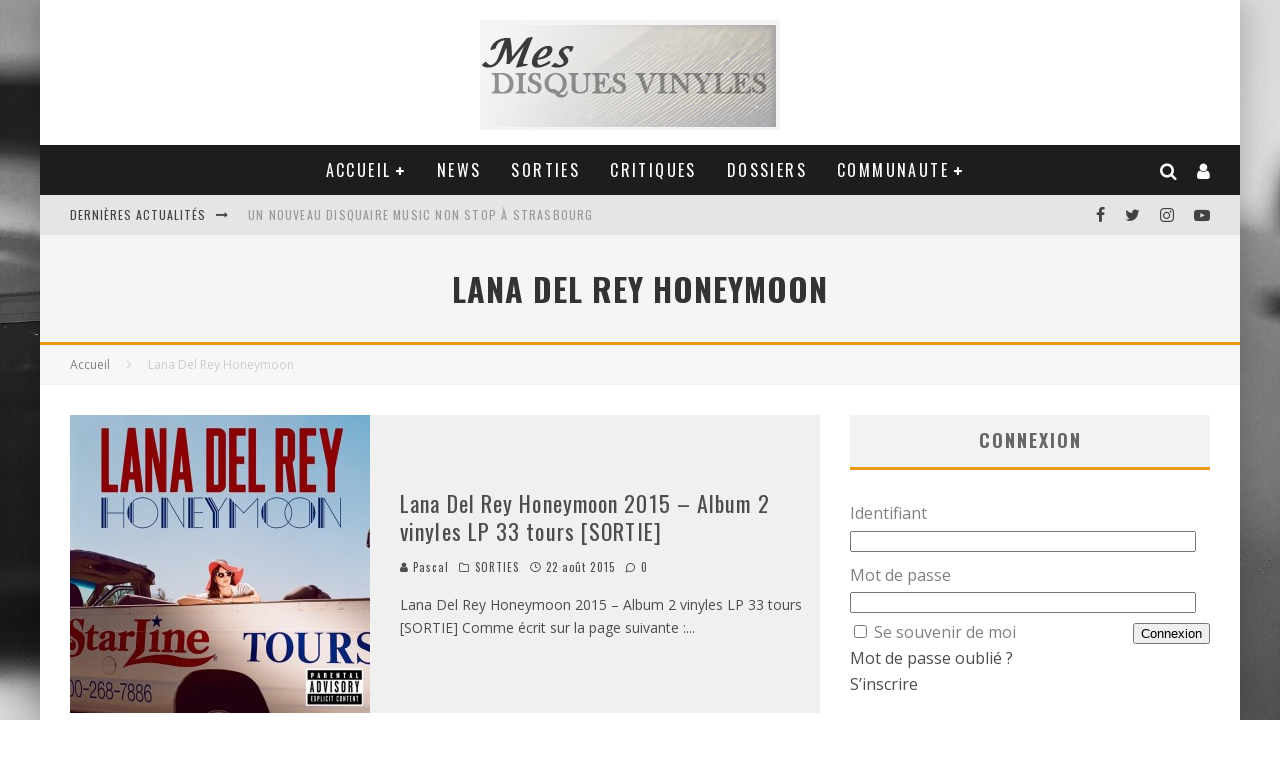

--- FILE ---
content_type: text/html; charset=UTF-8
request_url: https://www.mesdisquesvinyles.com/tag/lana-del-rey-honeymoon/
body_size: 28178
content:
<!DOCTYPE html>
<html lang="fr-FR">
<head>
	<meta charset="UTF-8">
			<meta name="viewport" content="width=device-width, height=device-height, initial-scale=1.0, minimum-scale=1.0">
	
	<link rel="profile" href="https://gmpg.org/xfn/11">
	<meta name='robots' content='index, follow, max-image-preview:large, max-snippet:-1, max-video-preview:-1' />

            <script data-no-defer="1" data-ezscrex="false" data-cfasync="false" data-pagespeed-no-defer data-cookieconsent="ignore">
                var ctPublicFunctions = {"_ajax_nonce":"b444e8e183","_rest_nonce":"8e688e96e4","_ajax_url":"\/wp-admin\/admin-ajax.php","_rest_url":"https:\/\/www.mesdisquesvinyles.com\/wp-json\/","data__cookies_type":"native","data__ajax_type":"admin_ajax","data__bot_detector_enabled":"0","data__frontend_data_log_enabled":1,"cookiePrefix":"","wprocket_detected":false,"host_url":"www.mesdisquesvinyles.com","text__ee_click_to_select":"Click to select the whole data","text__ee_original_email":"The complete one is","text__ee_got_it":"Got it","text__ee_blocked":"Blocked","text__ee_cannot_connect":"Cannot connect","text__ee_cannot_decode":"Can not decode email. Unknown reason","text__ee_email_decoder":"CleanTalk email decoder","text__ee_wait_for_decoding":"The magic is on the way!","text__ee_decoding_process":"Please wait a few seconds while we decode the contact data."}
            </script>
        
            <script data-no-defer="1" data-ezscrex="false" data-cfasync="false" data-pagespeed-no-defer data-cookieconsent="ignore">
                var ctPublic = {"_ajax_nonce":"b444e8e183","settings__forms__check_internal":"0","settings__forms__check_external":"0","settings__forms__force_protection":0,"settings__forms__search_test":"1","settings__forms__wc_add_to_cart":"0","settings__data__bot_detector_enabled":"0","settings__sfw__anti_crawler":0,"blog_home":"https:\/\/www.mesdisquesvinyles.com\/","pixel__setting":"0","pixel__enabled":false,"pixel__url":null,"data__email_check_before_post":"1","data__email_check_exist_post":0,"data__cookies_type":"native","data__key_is_ok":true,"data__visible_fields_required":true,"wl_brandname":"Anti-Spam by CleanTalk","wl_brandname_short":"CleanTalk","ct_checkjs_key":"6d9c4b4dd120dae2e2fc3ebfdd36e412fb83cf713da297de084f3b28ff82d53b","emailEncoderPassKey":"58e5c7380186e25f14b4486b275613a2","bot_detector_forms_excluded":"W10=","advancedCacheExists":false,"varnishCacheExists":false,"wc_ajax_add_to_cart":true}
            </script>
        
	<!-- This site is optimized with the Yoast SEO plugin v26.8 - https://yoast.com/product/yoast-seo-wordpress/ -->
	<title>Lana Del Rey Honeymoon - Mes disques vinyles</title>
	<link rel="canonical" href="https://www.mesdisquesvinyles.com/tag/lana-del-rey-honeymoon/" />
	<meta property="og:locale" content="fr_FR" />
	<meta property="og:type" content="article" />
	<meta property="og:title" content="Lana Del Rey Honeymoon - Mes disques vinyles" />
	<meta property="og:url" content="https://www.mesdisquesvinyles.com/tag/lana-del-rey-honeymoon/" />
	<meta property="og:site_name" content="Mes disques vinyles" />
	<meta name="twitter:card" content="summary_large_image" />
	<meta name="twitter:site" content="@Mesdisquesvinyl" />
	<script type="application/ld+json" class="yoast-schema-graph">{"@context":"https://schema.org","@graph":[{"@type":"CollectionPage","@id":"https://www.mesdisquesvinyles.com/tag/lana-del-rey-honeymoon/","url":"https://www.mesdisquesvinyles.com/tag/lana-del-rey-honeymoon/","name":"Lana Del Rey Honeymoon - Mes disques vinyles","isPartOf":{"@id":"https://www.mesdisquesvinyles.com/#website"},"primaryImageOfPage":{"@id":"https://www.mesdisquesvinyles.com/tag/lana-del-rey-honeymoon/#primaryimage"},"image":{"@id":"https://www.mesdisquesvinyles.com/tag/lana-del-rey-honeymoon/#primaryimage"},"thumbnailUrl":"https://www.mesdisquesvinyles.com/wp-content/uploads/2015/08/lana-del-rey-honeymoon-nouvel-album-rentree-2015.jpg","breadcrumb":{"@id":"https://www.mesdisquesvinyles.com/tag/lana-del-rey-honeymoon/#breadcrumb"},"inLanguage":"fr-FR"},{"@type":"ImageObject","inLanguage":"fr-FR","@id":"https://www.mesdisquesvinyles.com/tag/lana-del-rey-honeymoon/#primaryimage","url":"https://www.mesdisquesvinyles.com/wp-content/uploads/2015/08/lana-del-rey-honeymoon-nouvel-album-rentree-2015.jpg","contentUrl":"https://www.mesdisquesvinyles.com/wp-content/uploads/2015/08/lana-del-rey-honeymoon-nouvel-album-rentree-2015.jpg","width":960,"height":952,"caption":"Honeymoon Lana Del Rey"},{"@type":"BreadcrumbList","@id":"https://www.mesdisquesvinyles.com/tag/lana-del-rey-honeymoon/#breadcrumb","itemListElement":[{"@type":"ListItem","position":1,"name":"Accueil","item":"https://www.mesdisquesvinyles.com/"},{"@type":"ListItem","position":2,"name":"Lana Del Rey Honeymoon"}]},{"@type":"WebSite","@id":"https://www.mesdisquesvinyles.com/#website","url":"https://www.mesdisquesvinyles.com/","name":"Mes disques vinyles","description":"Toute l&#039;actualité sur les disques vinyles - Vinyl LP","publisher":{"@id":"https://www.mesdisquesvinyles.com/#/schema/person/5b01afea9f9403ae4ed219a3425d0a25"},"potentialAction":[{"@type":"SearchAction","target":{"@type":"EntryPoint","urlTemplate":"https://www.mesdisquesvinyles.com/?s={search_term_string}"},"query-input":{"@type":"PropertyValueSpecification","valueRequired":true,"valueName":"search_term_string"}}],"inLanguage":"fr-FR"},{"@type":["Person","Organization"],"@id":"https://www.mesdisquesvinyles.com/#/schema/person/5b01afea9f9403ae4ed219a3425d0a25","name":"Pascal","image":{"@type":"ImageObject","inLanguage":"fr-FR","@id":"https://www.mesdisquesvinyles.com/#/schema/person/image/","url":"https://www.mesdisquesvinyles.com/wp-content/uploads/2015/05/logo_site3.jpg","contentUrl":"https://www.mesdisquesvinyles.com/wp-content/uploads/2015/05/logo_site3.jpg","width":300,"height":110,"caption":"Pascal"},"logo":{"@id":"https://www.mesdisquesvinyles.com/#/schema/person/image/"},"description":"Bercé durant ma jeunesse et les années 80 par les disques 45 tours... je vous propose de découvrir ma collection avec l'édition de ce site ;) Le vinyle est pour moi le plaisir d'écouter un son caractéristique à ce format et collectionner les belles pochettes. N'hésitez pas à participer dans les forums.","sameAs":["https://www.mesdisquesvinyles.com"]}]}</script>
	<!-- / Yoast SEO plugin. -->


<link rel='dns-prefetch' href='//cdn.jsdelivr.net' />
<link rel='dns-prefetch' href='//fonts.googleapis.com' />
<link rel="alternate" type="application/rss+xml" title="Mes disques vinyles &raquo; Flux" href="https://www.mesdisquesvinyles.com/feed/" />
<link rel="alternate" type="application/rss+xml" title="Mes disques vinyles &raquo; Flux des commentaires" href="https://www.mesdisquesvinyles.com/comments/feed/" />
<link rel="alternate" type="application/rss+xml" title="Mes disques vinyles &raquo; Flux de l’étiquette Lana Del Rey Honeymoon" href="https://www.mesdisquesvinyles.com/tag/lana-del-rey-honeymoon/feed/" />
<style id='wp-img-auto-sizes-contain-inline-css' type='text/css'>
img:is([sizes=auto i],[sizes^="auto," i]){contain-intrinsic-size:3000px 1500px}
/*# sourceURL=wp-img-auto-sizes-contain-inline-css */
</style>
<style id='wp-emoji-styles-inline-css' type='text/css'>

	img.wp-smiley, img.emoji {
		display: inline !important;
		border: none !important;
		box-shadow: none !important;
		height: 1em !important;
		width: 1em !important;
		margin: 0 0.07em !important;
		vertical-align: -0.1em !important;
		background: none !important;
		padding: 0 !important;
	}
/*# sourceURL=wp-emoji-styles-inline-css */
</style>
<style id='wp-block-library-inline-css' type='text/css'>
:root{--wp-block-synced-color:#7a00df;--wp-block-synced-color--rgb:122,0,223;--wp-bound-block-color:var(--wp-block-synced-color);--wp-editor-canvas-background:#ddd;--wp-admin-theme-color:#007cba;--wp-admin-theme-color--rgb:0,124,186;--wp-admin-theme-color-darker-10:#006ba1;--wp-admin-theme-color-darker-10--rgb:0,107,160.5;--wp-admin-theme-color-darker-20:#005a87;--wp-admin-theme-color-darker-20--rgb:0,90,135;--wp-admin-border-width-focus:2px}@media (min-resolution:192dpi){:root{--wp-admin-border-width-focus:1.5px}}.wp-element-button{cursor:pointer}:root .has-very-light-gray-background-color{background-color:#eee}:root .has-very-dark-gray-background-color{background-color:#313131}:root .has-very-light-gray-color{color:#eee}:root .has-very-dark-gray-color{color:#313131}:root .has-vivid-green-cyan-to-vivid-cyan-blue-gradient-background{background:linear-gradient(135deg,#00d084,#0693e3)}:root .has-purple-crush-gradient-background{background:linear-gradient(135deg,#34e2e4,#4721fb 50%,#ab1dfe)}:root .has-hazy-dawn-gradient-background{background:linear-gradient(135deg,#faaca8,#dad0ec)}:root .has-subdued-olive-gradient-background{background:linear-gradient(135deg,#fafae1,#67a671)}:root .has-atomic-cream-gradient-background{background:linear-gradient(135deg,#fdd79a,#004a59)}:root .has-nightshade-gradient-background{background:linear-gradient(135deg,#330968,#31cdcf)}:root .has-midnight-gradient-background{background:linear-gradient(135deg,#020381,#2874fc)}:root{--wp--preset--font-size--normal:16px;--wp--preset--font-size--huge:42px}.has-regular-font-size{font-size:1em}.has-larger-font-size{font-size:2.625em}.has-normal-font-size{font-size:var(--wp--preset--font-size--normal)}.has-huge-font-size{font-size:var(--wp--preset--font-size--huge)}.has-text-align-center{text-align:center}.has-text-align-left{text-align:left}.has-text-align-right{text-align:right}.has-fit-text{white-space:nowrap!important}#end-resizable-editor-section{display:none}.aligncenter{clear:both}.items-justified-left{justify-content:flex-start}.items-justified-center{justify-content:center}.items-justified-right{justify-content:flex-end}.items-justified-space-between{justify-content:space-between}.screen-reader-text{border:0;clip-path:inset(50%);height:1px;margin:-1px;overflow:hidden;padding:0;position:absolute;width:1px;word-wrap:normal!important}.screen-reader-text:focus{background-color:#ddd;clip-path:none;color:#444;display:block;font-size:1em;height:auto;left:5px;line-height:normal;padding:15px 23px 14px;text-decoration:none;top:5px;width:auto;z-index:100000}html :where(.has-border-color){border-style:solid}html :where([style*=border-top-color]){border-top-style:solid}html :where([style*=border-right-color]){border-right-style:solid}html :where([style*=border-bottom-color]){border-bottom-style:solid}html :where([style*=border-left-color]){border-left-style:solid}html :where([style*=border-width]){border-style:solid}html :where([style*=border-top-width]){border-top-style:solid}html :where([style*=border-right-width]){border-right-style:solid}html :where([style*=border-bottom-width]){border-bottom-style:solid}html :where([style*=border-left-width]){border-left-style:solid}html :where(img[class*=wp-image-]){height:auto;max-width:100%}:where(figure){margin:0 0 1em}html :where(.is-position-sticky){--wp-admin--admin-bar--position-offset:var(--wp-admin--admin-bar--height,0px)}@media screen and (max-width:600px){html :where(.is-position-sticky){--wp-admin--admin-bar--position-offset:0px}}

/*# sourceURL=wp-block-library-inline-css */
</style><style id='global-styles-inline-css' type='text/css'>
:root{--wp--preset--aspect-ratio--square: 1;--wp--preset--aspect-ratio--4-3: 4/3;--wp--preset--aspect-ratio--3-4: 3/4;--wp--preset--aspect-ratio--3-2: 3/2;--wp--preset--aspect-ratio--2-3: 2/3;--wp--preset--aspect-ratio--16-9: 16/9;--wp--preset--aspect-ratio--9-16: 9/16;--wp--preset--color--black: #000000;--wp--preset--color--cyan-bluish-gray: #abb8c3;--wp--preset--color--white: #ffffff;--wp--preset--color--pale-pink: #f78da7;--wp--preset--color--vivid-red: #cf2e2e;--wp--preset--color--luminous-vivid-orange: #ff6900;--wp--preset--color--luminous-vivid-amber: #fcb900;--wp--preset--color--light-green-cyan: #7bdcb5;--wp--preset--color--vivid-green-cyan: #00d084;--wp--preset--color--pale-cyan-blue: #8ed1fc;--wp--preset--color--vivid-cyan-blue: #0693e3;--wp--preset--color--vivid-purple: #9b51e0;--wp--preset--gradient--vivid-cyan-blue-to-vivid-purple: linear-gradient(135deg,rgb(6,147,227) 0%,rgb(155,81,224) 100%);--wp--preset--gradient--light-green-cyan-to-vivid-green-cyan: linear-gradient(135deg,rgb(122,220,180) 0%,rgb(0,208,130) 100%);--wp--preset--gradient--luminous-vivid-amber-to-luminous-vivid-orange: linear-gradient(135deg,rgb(252,185,0) 0%,rgb(255,105,0) 100%);--wp--preset--gradient--luminous-vivid-orange-to-vivid-red: linear-gradient(135deg,rgb(255,105,0) 0%,rgb(207,46,46) 100%);--wp--preset--gradient--very-light-gray-to-cyan-bluish-gray: linear-gradient(135deg,rgb(238,238,238) 0%,rgb(169,184,195) 100%);--wp--preset--gradient--cool-to-warm-spectrum: linear-gradient(135deg,rgb(74,234,220) 0%,rgb(151,120,209) 20%,rgb(207,42,186) 40%,rgb(238,44,130) 60%,rgb(251,105,98) 80%,rgb(254,248,76) 100%);--wp--preset--gradient--blush-light-purple: linear-gradient(135deg,rgb(255,206,236) 0%,rgb(152,150,240) 100%);--wp--preset--gradient--blush-bordeaux: linear-gradient(135deg,rgb(254,205,165) 0%,rgb(254,45,45) 50%,rgb(107,0,62) 100%);--wp--preset--gradient--luminous-dusk: linear-gradient(135deg,rgb(255,203,112) 0%,rgb(199,81,192) 50%,rgb(65,88,208) 100%);--wp--preset--gradient--pale-ocean: linear-gradient(135deg,rgb(255,245,203) 0%,rgb(182,227,212) 50%,rgb(51,167,181) 100%);--wp--preset--gradient--electric-grass: linear-gradient(135deg,rgb(202,248,128) 0%,rgb(113,206,126) 100%);--wp--preset--gradient--midnight: linear-gradient(135deg,rgb(2,3,129) 0%,rgb(40,116,252) 100%);--wp--preset--font-size--small: 13px;--wp--preset--font-size--medium: 20px;--wp--preset--font-size--large: 36px;--wp--preset--font-size--x-large: 42px;--wp--preset--spacing--20: 0.44rem;--wp--preset--spacing--30: 0.67rem;--wp--preset--spacing--40: 1rem;--wp--preset--spacing--50: 1.5rem;--wp--preset--spacing--60: 2.25rem;--wp--preset--spacing--70: 3.38rem;--wp--preset--spacing--80: 5.06rem;--wp--preset--shadow--natural: 6px 6px 9px rgba(0, 0, 0, 0.2);--wp--preset--shadow--deep: 12px 12px 50px rgba(0, 0, 0, 0.4);--wp--preset--shadow--sharp: 6px 6px 0px rgba(0, 0, 0, 0.2);--wp--preset--shadow--outlined: 6px 6px 0px -3px rgb(255, 255, 255), 6px 6px rgb(0, 0, 0);--wp--preset--shadow--crisp: 6px 6px 0px rgb(0, 0, 0);}:where(.is-layout-flex){gap: 0.5em;}:where(.is-layout-grid){gap: 0.5em;}body .is-layout-flex{display: flex;}.is-layout-flex{flex-wrap: wrap;align-items: center;}.is-layout-flex > :is(*, div){margin: 0;}body .is-layout-grid{display: grid;}.is-layout-grid > :is(*, div){margin: 0;}:where(.wp-block-columns.is-layout-flex){gap: 2em;}:where(.wp-block-columns.is-layout-grid){gap: 2em;}:where(.wp-block-post-template.is-layout-flex){gap: 1.25em;}:where(.wp-block-post-template.is-layout-grid){gap: 1.25em;}.has-black-color{color: var(--wp--preset--color--black) !important;}.has-cyan-bluish-gray-color{color: var(--wp--preset--color--cyan-bluish-gray) !important;}.has-white-color{color: var(--wp--preset--color--white) !important;}.has-pale-pink-color{color: var(--wp--preset--color--pale-pink) !important;}.has-vivid-red-color{color: var(--wp--preset--color--vivid-red) !important;}.has-luminous-vivid-orange-color{color: var(--wp--preset--color--luminous-vivid-orange) !important;}.has-luminous-vivid-amber-color{color: var(--wp--preset--color--luminous-vivid-amber) !important;}.has-light-green-cyan-color{color: var(--wp--preset--color--light-green-cyan) !important;}.has-vivid-green-cyan-color{color: var(--wp--preset--color--vivid-green-cyan) !important;}.has-pale-cyan-blue-color{color: var(--wp--preset--color--pale-cyan-blue) !important;}.has-vivid-cyan-blue-color{color: var(--wp--preset--color--vivid-cyan-blue) !important;}.has-vivid-purple-color{color: var(--wp--preset--color--vivid-purple) !important;}.has-black-background-color{background-color: var(--wp--preset--color--black) !important;}.has-cyan-bluish-gray-background-color{background-color: var(--wp--preset--color--cyan-bluish-gray) !important;}.has-white-background-color{background-color: var(--wp--preset--color--white) !important;}.has-pale-pink-background-color{background-color: var(--wp--preset--color--pale-pink) !important;}.has-vivid-red-background-color{background-color: var(--wp--preset--color--vivid-red) !important;}.has-luminous-vivid-orange-background-color{background-color: var(--wp--preset--color--luminous-vivid-orange) !important;}.has-luminous-vivid-amber-background-color{background-color: var(--wp--preset--color--luminous-vivid-amber) !important;}.has-light-green-cyan-background-color{background-color: var(--wp--preset--color--light-green-cyan) !important;}.has-vivid-green-cyan-background-color{background-color: var(--wp--preset--color--vivid-green-cyan) !important;}.has-pale-cyan-blue-background-color{background-color: var(--wp--preset--color--pale-cyan-blue) !important;}.has-vivid-cyan-blue-background-color{background-color: var(--wp--preset--color--vivid-cyan-blue) !important;}.has-vivid-purple-background-color{background-color: var(--wp--preset--color--vivid-purple) !important;}.has-black-border-color{border-color: var(--wp--preset--color--black) !important;}.has-cyan-bluish-gray-border-color{border-color: var(--wp--preset--color--cyan-bluish-gray) !important;}.has-white-border-color{border-color: var(--wp--preset--color--white) !important;}.has-pale-pink-border-color{border-color: var(--wp--preset--color--pale-pink) !important;}.has-vivid-red-border-color{border-color: var(--wp--preset--color--vivid-red) !important;}.has-luminous-vivid-orange-border-color{border-color: var(--wp--preset--color--luminous-vivid-orange) !important;}.has-luminous-vivid-amber-border-color{border-color: var(--wp--preset--color--luminous-vivid-amber) !important;}.has-light-green-cyan-border-color{border-color: var(--wp--preset--color--light-green-cyan) !important;}.has-vivid-green-cyan-border-color{border-color: var(--wp--preset--color--vivid-green-cyan) !important;}.has-pale-cyan-blue-border-color{border-color: var(--wp--preset--color--pale-cyan-blue) !important;}.has-vivid-cyan-blue-border-color{border-color: var(--wp--preset--color--vivid-cyan-blue) !important;}.has-vivid-purple-border-color{border-color: var(--wp--preset--color--vivid-purple) !important;}.has-vivid-cyan-blue-to-vivid-purple-gradient-background{background: var(--wp--preset--gradient--vivid-cyan-blue-to-vivid-purple) !important;}.has-light-green-cyan-to-vivid-green-cyan-gradient-background{background: var(--wp--preset--gradient--light-green-cyan-to-vivid-green-cyan) !important;}.has-luminous-vivid-amber-to-luminous-vivid-orange-gradient-background{background: var(--wp--preset--gradient--luminous-vivid-amber-to-luminous-vivid-orange) !important;}.has-luminous-vivid-orange-to-vivid-red-gradient-background{background: var(--wp--preset--gradient--luminous-vivid-orange-to-vivid-red) !important;}.has-very-light-gray-to-cyan-bluish-gray-gradient-background{background: var(--wp--preset--gradient--very-light-gray-to-cyan-bluish-gray) !important;}.has-cool-to-warm-spectrum-gradient-background{background: var(--wp--preset--gradient--cool-to-warm-spectrum) !important;}.has-blush-light-purple-gradient-background{background: var(--wp--preset--gradient--blush-light-purple) !important;}.has-blush-bordeaux-gradient-background{background: var(--wp--preset--gradient--blush-bordeaux) !important;}.has-luminous-dusk-gradient-background{background: var(--wp--preset--gradient--luminous-dusk) !important;}.has-pale-ocean-gradient-background{background: var(--wp--preset--gradient--pale-ocean) !important;}.has-electric-grass-gradient-background{background: var(--wp--preset--gradient--electric-grass) !important;}.has-midnight-gradient-background{background: var(--wp--preset--gradient--midnight) !important;}.has-small-font-size{font-size: var(--wp--preset--font-size--small) !important;}.has-medium-font-size{font-size: var(--wp--preset--font-size--medium) !important;}.has-large-font-size{font-size: var(--wp--preset--font-size--large) !important;}.has-x-large-font-size{font-size: var(--wp--preset--font-size--x-large) !important;}
/*# sourceURL=global-styles-inline-css */
</style>

<style id='classic-theme-styles-inline-css' type='text/css'>
/*! This file is auto-generated */
.wp-block-button__link{color:#fff;background-color:#32373c;border-radius:9999px;box-shadow:none;text-decoration:none;padding:calc(.667em + 2px) calc(1.333em + 2px);font-size:1.125em}.wp-block-file__button{background:#32373c;color:#fff;text-decoration:none}
/*# sourceURL=/wp-includes/css/classic-themes.min.css */
</style>
<link rel='stylesheet' id='avatar-manager-css' href='https://www.mesdisquesvinyles.com/wp-content/plugins/avatar-manager/assets/css/avatar-manager.min.css?ver=1.2.1' type='text/css' media='all' />
<link rel='stylesheet' id='cleantalk-public-css-css' href='https://www.mesdisquesvinyles.com/wp-content/plugins/cleantalk-spam-protect/css/cleantalk-public.min.css?ver=6.71_1769102703' type='text/css' media='all' />
<link rel='stylesheet' id='cleantalk-email-decoder-css-css' href='https://www.mesdisquesvinyles.com/wp-content/plugins/cleantalk-spam-protect/css/cleantalk-email-decoder.min.css?ver=6.71_1769102703' type='text/css' media='all' />
<link rel='stylesheet' id='contact-form-7-css' href='https://www.mesdisquesvinyles.com/wp-content/plugins/contact-form-7/includes/css/styles.css?ver=6.1.4' type='text/css' media='all' />
<link rel='stylesheet' id='lets-review-api-css' href='https://www.mesdisquesvinyles.com/wp-content/plugins/lets-review/assets/css/style-api.min.css?ver=3.3.6' type='text/css' media='all' />
<link rel='stylesheet' id='valenti-fonts-css' href='https://fonts.googleapis.com/css?family=Oswald%3A400%2C700%7COpen+Sans%3A400%2C700&#038;display=swap' type='text/css' media='all' />
<link rel='stylesheet' id='swipebox-css' href='https://www.mesdisquesvinyles.com/wp-content/themes/valenti/assets/css/swipebox.min.css?ver=1.4.4.1' type='text/css' media='all' />
<link rel='stylesheet' id='valenti-style-css' href='https://www.mesdisquesvinyles.com/wp-content/themes/valenti/assets/css/style.min.css?ver=5.6.3.9' type='text/css' media='all' />
<style id='valenti-style-inline-css' type='text/css'>
body{ color:#808080}.entry-content h1, .entry-content h2, .entry-content h3, .entry-content h4, .entry-content h5, .entry-content h6{ color:#333333}.link-color-wrap a, .block-wrap-code .block a{ color:}.link-color-wrap a:hover, .block-wrap-code .block a:hover{ color:#eb9812}body{font-family:'Open Sans',sans-serif;font-size:14px;font-weight:400;line-height:1.666;text-transform:none;}.excerpt{font-family:'Open Sans',sans-serif;font-size:14px;font-weight:400;line-height:1.666;text-transform:none;}.preview-thumbnail .title, .preview-review .title{font-family:'Oswald',sans-serif;font-size:14px;font-weight:700;line-height:1.3;text-transform:none;}.byline{font-family:'Oswald',sans-serif;font-size:11px;font-weight:400;letter-spacing:0.1em;line-height:1.3;text-transform:none;}.hero-meta .byline{font-family:'Oswald',sans-serif;font-size:11px;font-weight:400;letter-spacing:0.05em;line-height:1.3;text-transform:none;}.tipi-button{font-family:'Oswald',sans-serif;font-size:14px;font-weight:700;letter-spacing:0.1em;text-transform:uppercase;}.secondary-menu-wrap, .secondary-menu-wrap .sub-menu a:not(.tipi-button){font-family:'Oswald',sans-serif;font-size:14px;font-weight:700;letter-spacing:0.1em;line-height:1;text-transform:uppercase;}.footer-menu{font-family:'Oswald',sans-serif;font-size:12px;font-weight:400;line-height:1;text-transform:none;}.site-footer .textwidget{font-family:'Open Sans',sans-serif;font-size:14px;font-weight:400;line-height:1.666;text-transform:none;}.copyright{font-family:'Open Sans',sans-serif;font-size:12px;font-weight:400;line-height:1;text-transform:none;}.preview-slider.title-s .title{font-family:'Oswald',sans-serif;font-size:14px;font-weight:700;letter-spacing:0.04em;line-height:1.4;text-transform:uppercase;}.preview-slider.title-m .title{font-family:'Oswald',sans-serif;font-size:14px;font-weight:700;letter-spacing:0.04em;line-height:1.4;text-transform:uppercase;}.preview-slider.title-l .title{font-family:'Oswald',sans-serif;font-size:14px;font-weight:700;letter-spacing:0.04em;line-height:1.4;text-transform:uppercase;}.preview-slider.title-xl .title{font-family:'Oswald',sans-serif;font-size:14px;font-weight:700;letter-spacing:0.04em;line-height:1.4;text-transform:uppercase;}.preview-grid.title-xs .title{font-family:'Oswald',sans-serif;font-size:14px;font-weight:700;letter-spacing:0.04em;line-height:1.4;text-transform:uppercase;}.preview-grid.title-s .title{font-family:'Oswald',sans-serif;font-size:14px;font-weight:700;letter-spacing:0.04em;line-height:1.4;text-transform:uppercase;}.preview-grid.title-m .title{font-family:'Oswald',sans-serif;font-size:14px;font-weight:700;letter-spacing:0.04em;line-height:1.4;text-transform:uppercase;}.preview-grid.title-l .title{font-family:'Oswald',sans-serif;font-size:14px;font-weight:700;letter-spacing:0.04em;line-height:1.4;text-transform:uppercase;}.preview-classic .title{font-family:'Oswald',sans-serif;font-size:14px;font-weight:400;letter-spacing:0.05em;line-height:1.3;text-transform:none;}.preview-2 .title{font-family:'Oswald',sans-serif;font-size:14px;font-weight:400;letter-spacing:0.05em;line-height:1.3;text-transform:none;}.entry-content blockquote, .entry-content blockquote p{font-family:'Oswald',sans-serif;font-size:18px;font-weight:400;line-height:1.5;text-transform:none;}.hero-wrap .caption, .gallery-block__wrap .caption, figcaption{font-family:'Open Sans',sans-serif;font-size:10px;font-weight:400;line-height:1.2;text-transform:none;}.main-navigation .horizontal-menu > li > a{font-family:'Oswald',sans-serif;font-size:14px;font-weight:400;letter-spacing:0.15em;line-height:1;text-transform:uppercase;}.sub-menu a:not(.tipi-button){font-family:'Oswald',sans-serif;font-size:14px;font-weight:400;letter-spacing:0.13em;line-height:1.6;text-transform:uppercase;}.hero-meta.tipi-s-typo .title{font-family:'Oswald',sans-serif;font-size:18px;font-weight:700;line-height:1.3;text-transform:none;}.hero-meta.tipi-m-typo .title{font-family:'Oswald',sans-serif;font-size:18px;font-weight:700;line-height:1.3;text-transform:uppercase;}.hero-meta.tipi-l-typo .title{font-family:'Oswald',sans-serif;font-size:18px;font-weight:700;line-height:1.3;text-transform:uppercase;}.entry-content h2{font-family:'Oswald',sans-serif;font-size:18px;font-weight:700;letter-spacing:0.1em;line-height:1.3;text-transform:uppercase;}.entry-content h3{font-family:'Oswald',sans-serif;font-size:14px;font-weight:700;letter-spacing:0.1em;line-height:1.3;text-transform:uppercase;}.entry-content h4{font-family:'Oswald',sans-serif;font-size:14px;font-weight:700;letter-spacing:0.1em;line-height:1.3;text-transform:uppercase;}.entry-content h5{font-family:'Oswald',sans-serif;font-size:14px;font-weight:700;letter-spacing:0.1em;line-height:1.3;text-transform:uppercase;}.widget-title{font-family:'Oswald',sans-serif;font-size:14px;font-weight:700;letter-spacing:0.1em;line-height:1.3;text-transform:uppercase;}.block-title-wrap .title{font-family:'Oswald',sans-serif;font-size:16px;font-weight:700;letter-spacing:0.16em;line-height:1.8;text-transform:uppercase;}.block-subtitle{font-family:'Open Sans',sans-serif;font-size:15px;font-weight:700;letter-spacing:0.1em;line-height:1.3;text-transform:none;}.preview-classic { padding-bottom: 30px; }.block-wrap-classic .block ~ .block { padding-top: 30px; }.preview-thumbnail { padding-bottom: 20px; }.valenti-widget .preview-thumbnail { padding-bottom: 15px; }.block-title-inner{ border-bottom:3px solid #161616;}.site-footer > .bg-area{ border-top:20px solid #333333;}.footer-widget-wrap{ border-right:1px solid #333333;}.split-1:not(.preview-thumbnail) .mask {
		-webkit-flex: 0 0 40%;
		-ms-flex: 0 0 40%;
		flex: 0 0 40%;
		width: 40%;
	}.footer-lower {
		padding-top: 30px;
		padding-bottom: 30px;
	}.footer-widget-wrap {
		padding-top: 45px;
		padding-bottom: 45px;
	}.main-menu > li > a {
		padding-top: 17px;
		padding-bottom: 17px;
	}.main-navigation .main-nav-wrap > .menu-icons a{padding-left:10px;}.main-navigation .main-nav-wrap > .menu-icons a{padding-right:10px;}.main-navigation .main-nav-wrap > .menu-icons {margin-right:-10px;}.main-navigation .main-nav-wrap .menu-icons > li > a {font-size:18px;}.secondary-menu-wrap .menu-icons a{padding-left:10px;}.secondary-menu-wrap .menu-icons a{padding-right:10px;}.secondary-menu-wrap .menu-icons {margin-right:-10px;}.secondary-menu-wrap .menu-icons > li > a {font-size:16px;}.accent--color, .bbp-submit-wrapper button, .bbp-submit-wrapper button:visited, .buddypress .cb-cat-header .title a, .woocommerce .star-rating:before, .woocommerce-page .star-rating:before, .woocommerce .star-rating span, .woocommerce-page .star-rating span, .woocommerce .stars a {
		color:#eb9812;
	}.bbp-submit-wrapper button, #buddypress button:hover, #buddypress a.button:hover, #buddypress a.button:focus, #buddypress input[type=submit]:hover, #buddypress input[type=button]:hover, #buddypress input[type=reset]:hover, #buddypress ul.button-nav li a:hover, #buddypress ul.button-nav li.current a, #buddypress div.generic-button a:hover, #buddypress .comment-reply-link:hover, #buddypress .activity-list li.load-more:hover, #buddypress #groups-list .generic-button a:hover {
		border-color: #eb9812;
	}.sidebar-widget .widget-title, .cb-cat-header, .site-footer .footer-widget-area .widget-title span, #wp-calendar caption, #buddypress #members-list .cb-member-list-box .item .item-title, #buddypress div.item-list-tabs ul li.selected, #buddypress div.item-list-tabs ul li.current, #buddypress .item-list-tabs ul li:hover, .woocommerce div.product .woocommerce-tabs ul.tabs li.active,
	.author-page-box {
		border-bottom-color: #eb9812 ;
	}.cb-highlight, #buddypress button:hover, #buddypress a.button:hover, #buddypress a.button:focus, #buddypress input[type=submit]:hover, #buddypress input[type=button]:hover, #buddypress input[type=reset]:hover, #buddypress ul.button-nav li a:hover, #buddypress ul.button-nav li.current a, #buddypress div.generic-button a:hover, #buddypress .comment-reply-link:hover, #buddypress .activity-list li.load-more:hover, #buddypress #groups-list .generic-button a:hover {
		background-color: #eb9812;
	}.font-b { font-family: 'Open Sans',sans-serif; }h1, h2, h3, h4, h5, h6, .font-h, #bbp-user-navigation, .product_meta, .price, .woocommerce-review-link, .cart_item, .cart-collaterals .cart_totals th { font-family: 'Oswald',sans-serif }.site-mob-header:not(.site-mob-header-11) .header-padding .logo-main-wrap, .site-mob-header:not(.site-mob-header-11) .header-padding .icons-wrap a, .site-mob-header-11 .header-padding {
		padding-top: 15px;
		padding-bottom: 15px;
	}.site-header .header-padding {
		padding-top: 7px;
		padding-bottom: 15px;
	}.site-footer .bg-area{background-color: #1c1d1e;}.site-footer .background{background-position: center center;}.site-footer,.site-footer a{color: #e5e5e5;}.footer-widget-area{background-color: #272727;}.footer-widget-area{background-position: center center;}.footer-widget-area,.footer-widget-area a{color: #e5e5e5;}.grid-spacing { border-top-width: 3px; }.preview-slider.tile-overlay--1:after, .preview-slider.tile-overlay--2 .meta:after { opacity: 0.25; }.preview-grid.tile-overlay--1:after, .preview-grid.tile-overlay--2 .meta:after { opacity: 0.2; }.main-navigation-border { border-bottom-color: #161616; }@media only screen and (min-width: 481px) {.slider-spacing { margin-right: 3px;}.block-wrap-slider .slider { padding-top: 3px;}.grid-spacing { border-right-width: 3px; }.block-wrap-grid:not(.block-wrap-81) .block { width: calc( 100% + 3px ); }}@media only screen and (min-width: 768px) {.grid-spacing { border-right-width: 3px; }.block-wrap-55 .slide { margin-right: 3px!important; }.block-wrap-grid:not(.block-wrap-81) .block { width: calc( 100% + 3px ); }.preview-slider.tile-overlay--1:hover:after, .preview-slider.tile-overlay--2.tile-overlay--gradient:hover:after, .preview-slider.tile-overlay--2:hover .meta:after { opacity: 0.75 ; }.preview-grid.tile-overlay--1:hover:after, .preview-grid.tile-overlay--2.tile-overlay--gradient:hover:after, .preview-grid.tile-overlay--2:hover .meta:after { opacity: 0.3 ; }}@media only screen and (min-width: 1020px) {body{font-size:16px;}.hero-meta .byline{font-size:14px;}.tipi-button{font-size:12px;}.secondary-menu-wrap, .secondary-menu-wrap .sub-menu a:not(.tipi-button){font-size:12px;}.site-footer .textwidget{font-size:16px;}.preview-slider.title-s .title{font-size:16px;}.preview-slider.title-m .title{font-size:20px;}.preview-slider.title-l .title{font-size:30px;}.preview-slider.title-xl .title{font-size:40px;}.preview-grid.title-xs .title{font-size:16px;}.preview-grid.title-s .title{font-size:20px;}.preview-grid.title-m .title{font-size:32px;}.preview-grid.title-l .title{font-size:38px;}.preview-classic .title{font-size:22px;}.preview-2 .title{font-size:26px;}.entry-content blockquote, .entry-content blockquote p{font-size:26px;}.main-navigation .horizontal-menu > li > a{font-size:16px;}.hero-meta.tipi-s-typo .title{font-size:28px;}.hero-meta.tipi-m-typo .title{font-size:40px;}.hero-meta.tipi-l-typo .title{font-size:50px;}.entry-content h2{font-size:30px;}.entry-content h3{font-size:24px;}.entry-content h4{font-size:20px;}.entry-content h5{font-size:18px;}.widget-title{font-size:20px;}.block-title-wrap .title{font-size:22px;}}@media only screen and (min-width: 1200px) {.site {background-position:center center;background-image: url(https://www.mesdisquesvinyles.com/wp-content/uploads/2015/05/DSC_0736_hd-1_2_md.jpg );}}
/*# sourceURL=valenti-style-inline-css */
</style>
<link rel='stylesheet' id='valenti-bbp-style-css' href='https://www.mesdisquesvinyles.com/wp-content/themes/valenti/assets/css/bbpress.min.css?ver=5.6.3.9' type='text/css' media='all' />
<link rel='stylesheet' id='login-with-ajax-css' href='https://www.mesdisquesvinyles.com/wp-content/themes/valenti/plugins/login-with-ajax/widget.css?ver=4.5.1' type='text/css' media='all' />
<link rel='stylesheet' id='tablepress-default-css' href='https://www.mesdisquesvinyles.com/wp-content/tablepress-combined.min.css?ver=34' type='text/css' media='all' />
<script type="text/javascript" src="https://www.mesdisquesvinyles.com/wp-includes/js/jquery/jquery.min.js?ver=3.7.1" id="jquery-core-js"></script>
<script type="text/javascript" src="https://www.mesdisquesvinyles.com/wp-includes/js/jquery/jquery-migrate.min.js?ver=3.4.1" id="jquery-migrate-js"></script>
<script type="text/javascript" src="https://www.mesdisquesvinyles.com/wp-content/plugins/avatar-manager/assets/js/avatar-manager.min.js?ver=1.2.1" id="avatar-manager-js"></script>
<script type="text/javascript" src="https://www.mesdisquesvinyles.com/wp-content/plugins/cleantalk-spam-protect/js/apbct-public-bundle_gathering.min.js?ver=6.71_1769102703" id="apbct-public-bundle_gathering.min-js-js"></script>
<script type="text/javascript" id="login-with-ajax-js-extra">
/* <![CDATA[ */
var LWA = {"ajaxurl":"https://www.mesdisquesvinyles.com/wp-admin/admin-ajax.php","off":""};
//# sourceURL=login-with-ajax-js-extra
/* ]]> */
</script>
<script type="text/javascript" src="https://www.mesdisquesvinyles.com/wp-content/themes/valenti/plugins/login-with-ajax/login-with-ajax.js?ver=4.5.1" id="login-with-ajax-js"></script>
<script type="text/javascript" src="https://www.mesdisquesvinyles.com/wp-content/plugins/login-with-ajax/ajaxify/ajaxify.min.js?ver=4.5.1" id="login-with-ajax-ajaxify-js"></script>
<link rel="https://api.w.org/" href="https://www.mesdisquesvinyles.com/wp-json/" /><link rel="alternate" title="JSON" type="application/json" href="https://www.mesdisquesvinyles.com/wp-json/wp/v2/tags/357" /><link rel="EditURI" type="application/rsd+xml" title="RSD" href="https://www.mesdisquesvinyles.com/xmlrpc.php?rsd" />
<meta name="generator" content="WordPress 6.9" />
<link rel="preload" type="font/woff2" as="font" href="https://www.mesdisquesvinyles.com/wp-content/themes/valenti/assets/css/valenti/valenti.woff2?o9cfvj" crossorigin><link rel="dns-prefetch" href="//fonts.googleapis.com"><link rel="preconnect" href="https://fonts.gstatic.com/" crossorigin><link rel="icon" href="https://www.mesdisquesvinyles.com/wp-content/uploads/2015/05/cropped-IMG_20150419_1455251-32x32.jpg" sizes="32x32" />
<link rel="icon" href="https://www.mesdisquesvinyles.com/wp-content/uploads/2015/05/cropped-IMG_20150419_1455251-192x192.jpg" sizes="192x192" />
<link rel="apple-touch-icon" href="https://www.mesdisquesvinyles.com/wp-content/uploads/2015/05/cropped-IMG_20150419_1455251-180x180.jpg" />
<meta name="msapplication-TileImage" content="https://www.mesdisquesvinyles.com/wp-content/uploads/2015/05/cropped-IMG_20150419_1455251-270x270.jpg" />
	
<style id='valenti-logo-inline-css' type='text/css'>
@media only screen and (min-width: 1200px) {.logo-main img{ display:inline-block; width:300px; height:110px;}}
/*# sourceURL=valenti-logo-inline-css */
</style>
<style id='valenti-mm-style-inline-css' type='text/css'>
.main-menu .mm-color.menu-item-11 .block-title-wrap.block-title-border-2 .title, .main-menu .mm-color.menu-item-11 .mm-51 .menu-wrap > .sub-menu > li > a
		{ border-color: #eb9812!important; }
			.main-menu-bar-color-1 .main-menu .mm-color.menu-item-11.active > a,
			.main-menu-bar-color-1.mm-ani-0 .main-menu .mm-color.menu-item-11:hover > a,
			.main-menu-bar-color-1 .main-menu .current-menu-item.menu-item-11 > a,
			.main-menu-bar-color-1 .main-menu .current-post-ancestor.menu-item-11 > a,
			.main-menu-bar-color-1 .main-menu .current-menu-ancestor.menu-item-11 > a
			{ background: #eb9812; }.main-navigation .mm-color.menu-item-11.mm-sb-left .sub-menu { background: #eb9812;}
.main-menu .mm-color.menu-item-9 .block-title-wrap.block-title-border-2 .title, .main-menu .mm-color.menu-item-9 .mm-51 .menu-wrap > .sub-menu > li > a
		{ border-color: #ee5205!important; }
			.main-menu-bar-color-1 .main-menu .mm-color.menu-item-9.active > a,
			.main-menu-bar-color-1.mm-ani-0 .main-menu .mm-color.menu-item-9:hover > a,
			.main-menu-bar-color-1 .main-menu .current-menu-item.menu-item-9 > a,
			.main-menu-bar-color-1 .main-menu .current-post-ancestor.menu-item-9 > a,
			.main-menu-bar-color-1 .main-menu .current-menu-ancestor.menu-item-9 > a
			{ background: #ee5205; }.main-navigation .mm-color.menu-item-9.mm-sb-left .sub-menu { background: #ee5205;}
.main-menu .mm-color.menu-item-21 .block-title-wrap.block-title-border-2 .title, .main-menu .mm-color.menu-item-21 .mm-51 .menu-wrap > .sub-menu > li > a
		{ border-color: #ff3e27!important; }
			.main-menu-bar-color-1 .main-menu .mm-color.menu-item-21.active > a,
			.main-menu-bar-color-1.mm-ani-0 .main-menu .mm-color.menu-item-21:hover > a,
			.main-menu-bar-color-1 .main-menu .current-menu-item.menu-item-21 > a,
			.main-menu-bar-color-1 .main-menu .current-post-ancestor.menu-item-21 > a,
			.main-menu-bar-color-1 .main-menu .current-menu-ancestor.menu-item-21 > a
			{ background: #ff3e27; }.main-navigation .mm-color.menu-item-21.mm-sb-left .sub-menu { background: #ff3e27;}
.main-menu .mm-color.menu-item-10 .block-title-wrap.block-title-border-2 .title, .main-menu .mm-color.menu-item-10 .mm-51 .menu-wrap > .sub-menu > li > a
		{ border-color: #d19a05!important; }
			.main-menu-bar-color-1 .main-menu .mm-color.menu-item-10.active > a,
			.main-menu-bar-color-1.mm-ani-0 .main-menu .mm-color.menu-item-10:hover > a,
			.main-menu-bar-color-1 .main-menu .current-menu-item.menu-item-10 > a,
			.main-menu-bar-color-1 .main-menu .current-post-ancestor.menu-item-10 > a,
			.main-menu-bar-color-1 .main-menu .current-menu-ancestor.menu-item-10 > a
			{ background: #d19a05; }.main-navigation .mm-color.menu-item-10.mm-sb-left .sub-menu { background: #d19a05;}
.main-menu .mm-color.menu-item-13 .block-title-wrap.block-title-border-2 .title, .main-menu .mm-color.menu-item-13 .mm-51 .menu-wrap > .sub-menu > li > a
		{ border-color: #aadc00!important; }
			.main-menu-bar-color-1 .main-menu .mm-color.menu-item-13.active > a,
			.main-menu-bar-color-1.mm-ani-0 .main-menu .mm-color.menu-item-13:hover > a,
			.main-menu-bar-color-1 .main-menu .current-menu-item.menu-item-13 > a,
			.main-menu-bar-color-1 .main-menu .current-post-ancestor.menu-item-13 > a,
			.main-menu-bar-color-1 .main-menu .current-menu-ancestor.menu-item-13 > a
			{ background: #aadc00; }.main-navigation .mm-color.menu-item-13.mm-sb-left .sub-menu { background: #aadc00;}
.main-menu .mm-color.menu-item-143 .block-title-wrap.block-title-border-2 .title, .main-menu .mm-color.menu-item-143 .mm-51 .menu-wrap > .sub-menu > li > a
		{ border-color: #01bbcb!important; }
			.main-menu-bar-color-1 .main-menu .mm-color.menu-item-143.active > a,
			.main-menu-bar-color-1.mm-ani-0 .main-menu .mm-color.menu-item-143:hover > a,
			.main-menu-bar-color-1 .main-menu .current-menu-item.menu-item-143 > a,
			.main-menu-bar-color-1 .main-menu .current-post-ancestor.menu-item-143 > a,
			.main-menu-bar-color-1 .main-menu .current-menu-ancestor.menu-item-143 > a
			{ background: #01bbcb; }.main-navigation .mm-color.menu-item-143.mm-sb-left .sub-menu { background: #01bbcb;}
/*# sourceURL=valenti-mm-style-inline-css */
</style>
</head>
	
<body data-rsssl=1 class="archive tag tag-lana-del-rey-honeymoon tag-357 wp-theme-valenti body-mob-header-2 site-mob-menu-a-4 site-mob-menu-1 sticky-sbs mob-fi-tall header--style-3 with--bg has-bg-cover mm-ani-3 modal-skin-2">
		
<script type="text/javascript" id="bbp-swap-no-js-body-class">
	document.body.className = document.body.className.replace( 'bbp-no-js', 'bbp-js' );
</script>

	<div id="cb-outer-container" class="site">
		<header id="mobhead" class="site-header-block site-mob-header tipi-l-0 site-mob-header-2 sticky-menu-1 sticky-top site-skin-2 site-img-1"><div class="bg-area stickyable header-padding tipi-row tipi-vertical-c">
	<div class="logo-main-wrap logo-mob-wrap tipi-vertical-c">
		<div class="logo logo-mobile"><a href="https://www.mesdisquesvinyles.com" data-pin-nopin="true"><img src="https://www.mesdisquesvinyles.com/wp-content/uploads/2015/05/logo_site3.jpg" width="300" height="110" alt="Mesdisquesvinyles.com"></a></div>	</div>
	<ul class="menu-right icons-wrap tipi-vertical-c">
		<li class="valenti-icon cb-icon-search cb-menu-icon vertical-c"><a href="#" data-title="Recherche" class="tipi-tip tipi-tip-b vertical-c modal-tr" data-type="search"><i class="valenti-i-search" aria-hidden="true"></i></a></li>		<li class="valenti-icon cb-icon-login  cb-menu-icon vertical-c"><a href="#" data-title="Connexion / S&#039;enregistrer" class="tipi-tip tipi-tip-b vertical-c modal-tr" data-type="lwa"><i class="valenti-i-user" aria-hidden="true"></i></a></li>		<li class="valenti-icon vertical-c"><a href="#" class="mob-tr-open" data-target="slide-menu"><i class="valenti-i-menu" aria-hidden="true"></i></a></li>	</ul>
	<div class="background"></div></div>
</header><!-- .site-mob-header --><div id="mob-line" class="tipi-m-0"></div>		<div id="cb-container" class="site-inner container clearfix">
		<header id="masthead" class="site-header-block site-header clearfix site-header-3 header-skin-1 site-img-1 mm-skin-2 main-menu-skin-1 main-menu-width-3 main-menu-bar-color-2 dt-header-da mob-header-da--off wrap logo-only-when-stuck main-menu-c"><div class="bg-area">
			<div class="logo-main-wrap tipi-flex-lcr header-padding tipi-vertical-c tipi-flex-eq-height logo-main-wrap-center side-spacing">
			<div class="logo-main-wrap header-padding tipi-all-c"><div class="logo logo-main"><a href="https://www.mesdisquesvinyles.com" data-pin-nopin="true"><img src="https://www.mesdisquesvinyles.com/wp-content/uploads/2015/05/logo_site3.jpg" srcset="https://www.mesdisquesvinyles.com/wp-content/uploads/2015/05/cropped-IMG_20150419_1455251.jpg 2x" width="300" height="110" alt="Mesdisquesvinyles.com"></a></div></div>					</div>
		<div class="background"></div></div>
</header><!-- .site-header --><div id="header-line"></div><nav id="cb-nav-bar" class="main-navigation cb-nav-bar-wrap nav-bar tipi-m-0-down clearfix mm-ani-3 mm-skin-2 main-menu-bar-color-1 wrap sticky-top sticky-menu sticky-menu-1 logo-only-when-stuck main-menu-c">	<div class="site-skin-2 menu-bg-area">
		<div id="main-menu-wrap" class="main-menu-wrap cb-nav-bar-wrap clearfix font-h main-nav-wrap vertical-c  wrap">
			<div class="logo-menu-wrap logo-menu-wrap-placeholder"></div>			<ul id="menu-main-menu" class="main-menu nav cb-main main-nav main-nav clearfix tipi-flex horizontal-menu">
				<li id="menu-item-11" class="menu-item menu-item-type-custom menu-item-object-custom menu-item-home menu-item-has-children dropper standard-drop mm-color menu-item-11"><a href="https://www.mesdisquesvinyles.com">ACCUEIL</a><div class="menu mm-1" data-mm="1"><div class="menu-wrap menu-wrap-minus-10">
<ul class="sub-menu">
	<li id="menu-item-106" class="menu-item menu-item-type-post_type menu-item-object-page menu-item-home dropper standard-drop mm-color menu-item-106"><a href="https://www.mesdisquesvinyles.com/">Page principale</a></li>
	<li id="menu-item-105" class="menu-item menu-item-type-post_type menu-item-object-page dropper standard-drop mm-color menu-item-105"><a href="https://www.mesdisquesvinyles.com/contact-page/">Contact</a></li>
	<li id="menu-item-104" class="menu-item menu-item-type-post_type menu-item-object-page dropper standard-drop mm-color menu-item-104"><a href="https://www.mesdisquesvinyles.com/a-propos-du-site/">A propos du site</a></li>
	<li id="menu-item-103" class="menu-item menu-item-type-post_type menu-item-object-page dropper standard-drop mm-color menu-item-103"><a href="https://www.mesdisquesvinyles.com/mentions-legales/">Mentions légales</a></li>
</ul></div></div>
</li>
<li id="menu-item-9" class="menu-item menu-item-type-taxonomy menu-item-object-category dropper drop-it mm-color mm-art mm-wrap-31 mm-wrap mm-sb-left menu-item-9"><a href="https://www.mesdisquesvinyles.com/cat/news/" data-ppp="7" data-tid="3"  data-term="category">NEWS</a><div class="menu mm-31 tipi-row" data-mm="31"><div class="menu-wrap menu-wrap-more-10 tipi-flex"><div id="block-wrap-9" class="block-wrap block-wrap-22 block-to-see block-wrap-classic clearfix ppl-m-2 ppl-s-2 block-css-9 side-spacing--boxed " data-id="9"><div class="block-inner-style"><div class="block-inner-box contents"><div class="block-title-wrap cb-module-header block-title-2 block-title-border-2"><div class="block-title-inner"><div class="block-title"><h2 class="title" style="border-bottom-color:#ee5205;">NEWS</h2></div><p class="block-subtitle"></p></div></div><div class="block">		<article class="preview-thumbnail split ani-base split-1 split-design-1 tipi-xs-12 preview-22 post-2846 post type-post status-publish format-standard has-post-thumbnail hentry category-news tag-boutique tag-disquaire tag-strasbourg tag-vinyle tag-vinyles">
			<div class="preview-mini-wrap clearfix tipi-flex">
				<div class="cb-mask mask" style="background:#ee5205">			<a href="https://www.mesdisquesvinyles.com/un-nouveau-disquaire-music-non-stop-a-strasbourg/" class="mask-img">
				<img width="150" height="150" src="https://www.mesdisquesvinyles.com/wp-content/uploads/2021/11/disquaire_strasbourg-150x150.jpg" class="attachment-thumbnail size-thumbnail wp-post-image" alt="Un nouveau disquaire à Strasbourg !" decoding="async" srcset="https://www.mesdisquesvinyles.com/wp-content/uploads/2021/11/disquaire_strasbourg-150x150.jpg 150w, https://www.mesdisquesvinyles.com/wp-content/uploads/2021/11/disquaire_strasbourg-125x125.jpg 125w, https://www.mesdisquesvinyles.com/wp-content/uploads/2021/11/disquaire_strasbourg-300x300.jpg 300w, https://www.mesdisquesvinyles.com/wp-content/uploads/2021/11/disquaire_strasbourg-100x100.jpg 100w" sizes="(max-width: 150px) 100vw, 150px" />			</a>
		</div>
							<div class="cb-meta cb-article-meta meta">
					<div class="title-wrap"><h2 class="title"><a href="https://www.mesdisquesvinyles.com/un-nouveau-disquaire-music-non-stop-a-strasbourg/">Un nouveau disquaire Music Non Stop à Strasbourg</a></h2></div><div class="cb-byline byline byline-3 byline-cats-design-1"><div class="byline-part cats"><i class="valenti-i-folder" aria-hidden="true"></i> <a href="https://www.mesdisquesvinyles.com/cat/news/" class="cat">NEWS</a></div><span class="byline-part cb-date date"><i class="valenti-i-clock" aria-hidden="true"></i> <time class="entry-date published dateCreated flipboard-date" datetime="2021-11-25T13:32:42+01:00">25 novembre 2021</time></span></div>				</div>
							</div>
		</article>
				<article class="preview-thumbnail split ani-base split-1 split-design-1 tipi-xs-12 preview-22 post-2672 post type-post status-publish format-standard has-post-thumbnail hentry category-news tag-collection-vinyles tag-disques-vinyles tag-location tag-perigueux">
			<div class="preview-mini-wrap clearfix tipi-flex">
				<div class="cb-mask mask" style="background:#ee5205">			<a href="https://www.mesdisquesvinyles.com/pret-de-disques-vinyles-a-la-mediatheque-de-perigueux-actu/" class="mask-img">
				<img width="150" height="150" src="https://www.mesdisquesvinyles.com/wp-content/uploads/2015/10/salon_disques_bordeaux_2-150x150.jpg" class="attachment-thumbnail size-thumbnail wp-post-image" alt="Salon du disque à Bordeaux" decoding="async" srcset="https://www.mesdisquesvinyles.com/wp-content/uploads/2015/10/salon_disques_bordeaux_2-150x150.jpg 150w, https://www.mesdisquesvinyles.com/wp-content/uploads/2015/10/salon_disques_bordeaux_2-125x125.jpg 125w" sizes="(max-width: 150px) 100vw, 150px" />			</a>
		</div>
							<div class="cb-meta cb-article-meta meta">
					<div class="title-wrap"><h2 class="title"><a href="https://www.mesdisquesvinyles.com/pret-de-disques-vinyles-a-la-mediatheque-de-perigueux-actu/">Prêt de disques vinyles à la médiathèque de Périgueux [ACTU]</a></h2></div><div class="cb-byline byline byline-3 byline-cats-design-1"><div class="byline-part cats"><i class="valenti-i-folder" aria-hidden="true"></i> <a href="https://www.mesdisquesvinyles.com/cat/news/" class="cat">NEWS</a></div><span class="byline-part cb-date date"><i class="valenti-i-clock" aria-hidden="true"></i> <time class="entry-date published dateCreated flipboard-date" datetime="2021-02-13T11:25:54+01:00">13 février 2021</time></span></div>				</div>
							</div>
		</article>
				<article class="preview-thumbnail split ani-base split-1 split-design-1 tipi-xs-12 preview-22 post-2634 post type-post status-publish format-standard has-post-thumbnail hentry category-news tag-audiotechnica tag-disques-vinyles tag-platine-vinyle tag-platine-vinyle-audio-technica-at-lpw30tk tag-turntable tag-vinyl tag-vinyle tag-vinyles">
			<div class="preview-mini-wrap clearfix tipi-flex">
				<div class="cb-mask mask" style="background:#ee5205">			<a href="https://www.mesdisquesvinyles.com/platine-vinyle-audio-technica-at-lpw30tk-actu/" class="mask-img">
				<img width="150" height="150" src="https://www.mesdisquesvinyles.com/wp-content/uploads/2021/01/platine_vinyle_adui_technica_at_lpw30TK_rd-150x150.jpg" class="attachment-thumbnail size-thumbnail wp-post-image" alt="Platine vinyle Audio-Technica AT-LPW30TK" decoding="async" srcset="https://www.mesdisquesvinyles.com/wp-content/uploads/2021/01/platine_vinyle_adui_technica_at_lpw30TK_rd-150x150.jpg 150w, https://www.mesdisquesvinyles.com/wp-content/uploads/2021/01/platine_vinyle_adui_technica_at_lpw30TK_rd-125x125.jpg 125w, https://www.mesdisquesvinyles.com/wp-content/uploads/2021/01/platine_vinyle_adui_technica_at_lpw30TK_rd-300x300.jpg 300w, https://www.mesdisquesvinyles.com/wp-content/uploads/2021/01/platine_vinyle_adui_technica_at_lpw30TK_rd-100x100.jpg 100w" sizes="(max-width: 150px) 100vw, 150px" />			</a>
		</div>
							<div class="cb-meta cb-article-meta meta">
					<div class="title-wrap"><h2 class="title"><a href="https://www.mesdisquesvinyles.com/platine-vinyle-audio-technica-at-lpw30tk-actu/">Platine vinyle Audio-Technica AT-LPW30TK [ACTU]</a></h2></div><div class="cb-byline byline byline-3 byline-cats-design-1"><div class="byline-part cats"><i class="valenti-i-folder" aria-hidden="true"></i> <a href="https://www.mesdisquesvinyles.com/cat/news/" class="cat">NEWS</a></div><span class="byline-part cb-date date"><i class="valenti-i-clock" aria-hidden="true"></i> <time class="entry-date published dateCreated flipboard-date" datetime="2021-01-16T18:05:56+01:00">16 janvier 2021</time></span></div>				</div>
							</div>
		</article>
				<article class="preview-thumbnail split ani-base split-1 split-design-1 tipi-xs-12 preview-22 post-2448 post type-post status-publish format-standard has-post-thumbnail hentry category-news tag-collection tag-collection-a-vendre tag-encheres tag-lot-de-vinyles tag-tarn tag-vente tag-vinyle tag-vinyles tag-vinyles-a-vendre">
			<div class="preview-mini-wrap clearfix tipi-flex">
				<div class="cb-mask mask" style="background:#ee5205">			<a href="https://www.mesdisquesvinyles.com/vente-encheres-collection-6000-vinyles/" class="mask-img">
				<img width="150" height="150" src="https://www.mesdisquesvinyles.com/wp-content/uploads/2020/11/vente_encheres_2-150x150.jpg" class="attachment-thumbnail size-thumbnail wp-post-image" alt="Vente aux enchères de vinyles" decoding="async" srcset="https://www.mesdisquesvinyles.com/wp-content/uploads/2020/11/vente_encheres_2-150x150.jpg 150w, https://www.mesdisquesvinyles.com/wp-content/uploads/2020/11/vente_encheres_2-125x125.jpg 125w, https://www.mesdisquesvinyles.com/wp-content/uploads/2020/11/vente_encheres_2-200x200.jpg 200w, https://www.mesdisquesvinyles.com/wp-content/uploads/2020/11/vente_encheres_2-80x80.jpg 80w" sizes="(max-width: 150px) 100vw, 150px" />			</a>
		</div>
							<div class="cb-meta cb-article-meta meta">
					<div class="title-wrap"><h2 class="title"><a href="https://www.mesdisquesvinyles.com/vente-encheres-collection-6000-vinyles/">Vente aux enchères d&rsquo;une collection de 6000 vinyles</a></h2></div><div class="cb-byline byline byline-3 byline-cats-design-1"><div class="byline-part cats"><i class="valenti-i-folder" aria-hidden="true"></i> <a href="https://www.mesdisquesvinyles.com/cat/news/" class="cat">NEWS</a></div><span class="byline-part cb-date date"><i class="valenti-i-clock" aria-hidden="true"></i> <time class="entry-date published dateCreated flipboard-date" datetime="2020-11-23T18:33:15+01:00">23 novembre 2020</time></span></div>				</div>
							</div>
		</article>
				<article class="preview-thumbnail split ani-base split-1 split-design-1 tipi-xs-12 preview-22 post-2284 post type-post status-publish format-standard has-post-thumbnail hentry category-news tag-33rpm tag-analogvinyl tag-collection-vinyles tag-disques-vinyles tag-reze tag-salon-disque tag-salon-disque-vinyle-nantes tag-salon-disque-vinyle-reze tag-vente-vinyle tag-vinyl tag-vinyladdict tag-vinyladdicts tag-vinylcollection tag-vinylcommunity tag-vinyle tag-vinyles tag-vinyllp">
			<div class="preview-mini-wrap clearfix tipi-flex">
				<div class="cb-mask mask" style="background:#ee5205">			<a href="https://www.mesdisquesvinyles.com/salon-du-disque-vinyle-a-nantes-les-7-et-8-decembre/" class="mask-img">
				<img width="150" height="150" src="https://www.mesdisquesvinyles.com/wp-content/uploads/2019/11/salon_vinyles_nantes_dec2019-150x150.jpg" class="attachment-thumbnail size-thumbnail wp-post-image" alt="Salon disques vinyles à Nantes" decoding="async" srcset="https://www.mesdisquesvinyles.com/wp-content/uploads/2019/11/salon_vinyles_nantes_dec2019-150x150.jpg 150w, https://www.mesdisquesvinyles.com/wp-content/uploads/2019/11/salon_vinyles_nantes_dec2019-125x125.jpg 125w" sizes="(max-width: 150px) 100vw, 150px" />			</a>
		</div>
							<div class="cb-meta cb-article-meta meta">
					<div class="title-wrap"><h2 class="title"><a href="https://www.mesdisquesvinyles.com/salon-du-disque-vinyle-a-nantes-les-7-et-8-decembre/">Salon du disque vinyle à Nantes les 7 et 8 décembre</a></h2></div><div class="cb-byline byline byline-3 byline-cats-design-1"><div class="byline-part cats"><i class="valenti-i-folder" aria-hidden="true"></i> <a href="https://www.mesdisquesvinyles.com/cat/news/" class="cat">NEWS</a></div><span class="byline-part cb-date date"><i class="valenti-i-clock" aria-hidden="true"></i> <time class="entry-date published dateCreated flipboard-date" datetime="2019-11-22T17:29:31+01:00">22 novembre 2019</time></span></div>				</div>
							</div>
		</article>
				<article class="preview-thumbnail split ani-base split-1 split-design-1 tipi-xs-12 preview-22 post-1940 post type-post status-publish format-standard has-post-thumbnail hentry category-news tag-disquaire tag-disquaires-vinyles tag-disques-vinyles tag-vinyl tag-vinyles">
			<div class="preview-mini-wrap clearfix tipi-flex">
				<div class="cb-mask mask" style="background:#ee5205">			<a href="https://www.mesdisquesvinyles.com/un-disquaire-vinyle-au-pays-basque-actu/" class="mask-img">
				<img width="150" height="150" src="https://www.mesdisquesvinyles.com/wp-content/uploads/2018/09/disquaire_jet_record-150x150.jpg" class="attachment-thumbnail size-thumbnail wp-post-image" alt="Disquaire JET Records à Biarritz" decoding="async" srcset="https://www.mesdisquesvinyles.com/wp-content/uploads/2018/09/disquaire_jet_record-150x150.jpg 150w, https://www.mesdisquesvinyles.com/wp-content/uploads/2018/09/disquaire_jet_record-125x125.jpg 125w" sizes="(max-width: 150px) 100vw, 150px" />			</a>
		</div>
							<div class="cb-meta cb-article-meta meta">
					<div class="title-wrap"><h2 class="title"><a href="https://www.mesdisquesvinyles.com/un-disquaire-vinyle-au-pays-basque-actu/">Un disquaire vinyle au pays basque [ACTU]</a></h2></div><div class="cb-byline byline byline-3 byline-cats-design-1"><div class="byline-part cats"><i class="valenti-i-folder" aria-hidden="true"></i> <a href="https://www.mesdisquesvinyles.com/cat/news/" class="cat">NEWS</a></div><span class="byline-part cb-date date"><i class="valenti-i-clock" aria-hidden="true"></i> <time class="entry-date published dateCreated flipboard-date" datetime="2018-09-24T14:20:16+01:00">24 septembre 2018</time></span></div>				</div>
							</div>
		</article>
		</div></div></div></div><div id="block-wrap-19" class="block-wrap block-wrap-g-81 block-to-see block-wrap-classic clearfix block-css-19 side-spacing--boxed " data-id="19"><div class="block-inner-style"><div class="block-inner-box contents"><div class="block-title-wrap cb-module-header block-title-2 block-title-border-2"><div class="block-title-inner"><div class="block-title"><h2 class="title" style="border-bottom-color:#ee5205;">Article au hasard</h2></div><p class="block-subtitle"></p></div></div><div class="block">		<article class=" preview-grid title-s tile-design tile-design-1 stack ani-base tipi-xs-12 preview-81 post-1486 post type-post status-publish format-standard has-post-thumbnail hentry category-news tag-mesdisquesvinyles-com tag-platine tag-platine-vinyle tag-platine-vinyle-technics-sl-1200g tag-technics tag-technics-sl-1200g tag-vinyl tag-vinyle tag-vinyles">
			<div class="preview-mini-wrap clearfix">
				<div class="cb-mask mask" style="background:#ee5205">			<a href="https://www.mesdisquesvinyles.com/platine-vinyle-technics-sl-1200g-actu/" class="mask-img">
				<img width="480" height="284" src="https://www.mesdisquesvinyles.com/wp-content/uploads/2016/01/Platine-vinyle_Technics_SL-1200G_rd.jpg" class="attachment-valenti-480-320 size-valenti-480-320 wp-post-image" alt="Platine-vinyle_Technics_SL-1200G_rd" decoding="async" fetchpriority="high" srcset="https://www.mesdisquesvinyles.com/wp-content/uploads/2016/01/Platine-vinyle_Technics_SL-1200G_rd.jpg 1600w, https://www.mesdisquesvinyles.com/wp-content/uploads/2016/01/Platine-vinyle_Technics_SL-1200G_rd-300x177.jpg 300w, https://www.mesdisquesvinyles.com/wp-content/uploads/2016/01/Platine-vinyle_Technics_SL-1200G_rd-768x454.jpg 768w, https://www.mesdisquesvinyles.com/wp-content/uploads/2016/01/Platine-vinyle_Technics_SL-1200G_rd-1024x605.jpg 1024w" sizes="(max-width: 480px) 100vw, 480px" />			</a>
		</div>
							<div class="cb-meta cb-article-meta meta">
					<div class="title-wrap"><h2 class="title"><a href="https://www.mesdisquesvinyles.com/platine-vinyle-technics-sl-1200g-actu/">Technics SL-1200G Platine vinyle 2016 [ACTU]</a></h2></div><div class="cb-byline byline byline-3 byline-cats-design-1"><span class="byline-part author"><a class="url fn n" href="https://www.mesdisquesvinyles.com/author/pascal/"><i class="valenti-i-user" aria-hidden="true"></i> Pascal</a></span><div class="byline-part cats"><i class="valenti-i-folder" aria-hidden="true"></i> <a href="https://www.mesdisquesvinyles.com/cat/news/" class="cat">NEWS</a></div><span class="byline-part cb-date date"><i class="valenti-i-clock" aria-hidden="true"></i> <time class="entry-date published dateCreated flipboard-date" datetime="2016-01-06T19:38:23+01:00">6 janvier 2016</time></span></div>				</div>
							</div>
		</article>
		</div></div></div></div></div></div></li>
<li id="menu-item-21" class="menu-item menu-item-type-taxonomy menu-item-object-category dropper drop-it mm-color mm-art mm-wrap-31 mm-wrap mm-sb-left menu-item-21"><a href="https://www.mesdisquesvinyles.com/cat/sorties/" data-ppp="7" data-tid="13"  data-term="category">SORTIES</a><div class="menu mm-31 tipi-row" data-mm="31"><div class="menu-wrap menu-wrap-more-10 tipi-flex"><div id="block-wrap-21" class="block-wrap block-wrap-22 block-to-see block-wrap-classic clearfix ppl-m-2 ppl-s-2 block-css-21 side-spacing--boxed " data-id="21"><div class="block-inner-style"><div class="block-inner-box contents"><div class="block-title-wrap cb-module-header block-title-2 block-title-border-2"><div class="block-title-inner"><div class="block-title"><h2 class="title" style="border-bottom-color:#ff3e27;">SORTIES</h2></div><p class="block-subtitle"></p></div></div><div class="block">		<article class="preview-thumbnail split ani-base split-1 split-design-1 tipi-xs-12 preview-22 post-2862 post type-post status-publish format-standard has-post-thumbnail hentry category-sorties tag-coffret tag-coffret-vinyles tag-color-vinyl tag-disques-vinyles tag-queen tag-queen-lp tag-the-studio-collection tag-vinyl tag-vinyles tag-vinyles-colores">
			<div class="preview-mini-wrap clearfix tipi-flex">
				<div class="cb-mask mask" style="background:#ff3e27">			<a href="https://www.mesdisquesvinyles.com/queen-the-studio-collection-color-vinyl-coffret/" class="mask-img">
				<img width="150" height="150" src="https://www.mesdisquesvinyles.com/wp-content/uploads/2021/12/Queen_the_Studio_Collection_Color_vinyl_coffret_1-150x150.jpg" class="attachment-thumbnail size-thumbnail wp-post-image" alt="Queen - The Studio Collection Color vinyl - Coffret" decoding="async" srcset="https://www.mesdisquesvinyles.com/wp-content/uploads/2021/12/Queen_the_Studio_Collection_Color_vinyl_coffret_1-150x150.jpg 150w, https://www.mesdisquesvinyles.com/wp-content/uploads/2021/12/Queen_the_Studio_Collection_Color_vinyl_coffret_1-125x125.jpg 125w, https://www.mesdisquesvinyles.com/wp-content/uploads/2021/12/Queen_the_Studio_Collection_Color_vinyl_coffret_1-300x300.jpg 300w, https://www.mesdisquesvinyles.com/wp-content/uploads/2021/12/Queen_the_Studio_Collection_Color_vinyl_coffret_1-100x100.jpg 100w" sizes="(max-width: 150px) 100vw, 150px" />			</a>
		</div>
							<div class="cb-meta cb-article-meta meta">
					<div class="title-wrap"><h2 class="title"><a href="https://www.mesdisquesvinyles.com/queen-the-studio-collection-color-vinyl-coffret/">Queen &#8211; The Studio Collection Color vinyl &#8211; Coffret</a></h2></div><div class="cb-byline byline byline-3 byline-cats-design-1"><div class="byline-part cats"><i class="valenti-i-folder" aria-hidden="true"></i> <a href="https://www.mesdisquesvinyles.com/cat/sorties/" class="cat">SORTIES</a></div><span class="byline-part cb-date date"><i class="valenti-i-clock" aria-hidden="true"></i> <time class="entry-date published dateCreated flipboard-date" datetime="2021-12-18T16:53:45+01:00">18 décembre 2021</time></span></div>				</div>
							</div>
		</article>
				<article class="preview-thumbnail split ani-base split-1 split-design-1 tipi-xs-12 preview-22 post-2835 post type-post status-publish format-standard has-post-thumbnail hentry category-sorties tag-double-vinyle tag-dr-dre tag-hip-hop tag-rap tag-the-chronic tag-the-chronic-dr-dre">
			<div class="preview-mini-wrap clearfix tipi-flex">
				<div class="cb-mask mask" style="background:#ff3e27">			<a href="https://www.mesdisquesvinyles.com/the-chronic-dr-dre-reedition-double-vinyles/" class="mask-img">
				<img width="150" height="150" src="https://www.mesdisquesvinyles.com/wp-content/uploads/2021/11/Dr-Dre-TheChronic-Vinyl-2lp-edition-remastered-150x150.jpg" class="attachment-thumbnail size-thumbnail wp-post-image" alt="The Chronic Double vinyle Dr. Dre" decoding="async" srcset="https://www.mesdisquesvinyles.com/wp-content/uploads/2021/11/Dr-Dre-TheChronic-Vinyl-2lp-edition-remastered-150x150.jpg 150w, https://www.mesdisquesvinyles.com/wp-content/uploads/2021/11/Dr-Dre-TheChronic-Vinyl-2lp-edition-remastered-125x125.jpg 125w, https://www.mesdisquesvinyles.com/wp-content/uploads/2021/11/Dr-Dre-TheChronic-Vinyl-2lp-edition-remastered-300x300.jpg 300w, https://www.mesdisquesvinyles.com/wp-content/uploads/2021/11/Dr-Dre-TheChronic-Vinyl-2lp-edition-remastered-100x100.jpg 100w" sizes="(max-width: 150px) 100vw, 150px" />			</a>
		</div>
							<div class="cb-meta cb-article-meta meta">
					<div class="title-wrap"><h2 class="title"><a href="https://www.mesdisquesvinyles.com/the-chronic-dr-dre-reedition-double-vinyles/">The Chronic Dr. Dre &#8211; Réédition Double vinyles</a></h2></div><div class="cb-byline byline byline-3 byline-cats-design-1"><div class="byline-part cats"><i class="valenti-i-folder" aria-hidden="true"></i> <a href="https://www.mesdisquesvinyles.com/cat/sorties/" class="cat">SORTIES</a></div><span class="byline-part cb-date date"><i class="valenti-i-clock" aria-hidden="true"></i> <time class="entry-date published dateCreated flipboard-date" datetime="2021-11-25T11:03:23+01:00">25 novembre 2021</time></span></div>				</div>
							</div>
		</article>
				<article class="preview-thumbnail split ani-base split-1 split-design-1 tipi-xs-12 preview-22 post-2816 post type-post status-publish format-standard has-post-thumbnail hentry category-sorties tag-30-ans tag-45-tours tag-album tag-album-vinyle tag-album-vinyles tag-analogique tag-anniversaire tag-nirvana tag-nirvana-nevermind tag-remasterisation tag-vinyl tag-vinyles">
			<div class="preview-mini-wrap clearfix tipi-flex">
				<div class="cb-mask mask" style="background:#ff3e27">			<a href="https://www.mesdisquesvinyles.com/nirvana-nevermind-vinyles-lp-45-tours-tirage-limite-30eme-anniversaire/" class="mask-img">
				<img width="150" height="150" src="https://www.mesdisquesvinyles.com/wp-content/uploads/2021/11/nevermind_nirvana_30ans_lp_and_45tours-150x150.jpg" class="attachment-thumbnail size-thumbnail wp-post-image" alt="Vinyles Nevermind Nirvana 30ème anniversaire !" decoding="async" srcset="https://www.mesdisquesvinyles.com/wp-content/uploads/2021/11/nevermind_nirvana_30ans_lp_and_45tours-150x150.jpg 150w, https://www.mesdisquesvinyles.com/wp-content/uploads/2021/11/nevermind_nirvana_30ans_lp_and_45tours-125x125.jpg 125w, https://www.mesdisquesvinyles.com/wp-content/uploads/2021/11/nevermind_nirvana_30ans_lp_and_45tours-300x300.jpg 300w, https://www.mesdisquesvinyles.com/wp-content/uploads/2021/11/nevermind_nirvana_30ans_lp_and_45tours-100x100.jpg 100w" sizes="(max-width: 150px) 100vw, 150px" />			</a>
		</div>
							<div class="cb-meta cb-article-meta meta">
					<div class="title-wrap"><h2 class="title"><a href="https://www.mesdisquesvinyles.com/nirvana-nevermind-vinyles-lp-45-tours-tirage-limite-30eme-anniversaire/">Nirvana Nevermind Vinyles &#8211; Tirage limité 30ème anniversaire</a></h2></div><div class="cb-byline byline byline-3 byline-cats-design-1"><div class="byline-part cats"><i class="valenti-i-folder" aria-hidden="true"></i> <a href="https://www.mesdisquesvinyles.com/cat/sorties/" class="cat">SORTIES</a></div><span class="byline-part cb-date date"><i class="valenti-i-clock" aria-hidden="true"></i> <time class="entry-date published dateCreated flipboard-date" datetime="2021-11-24T19:02:35+01:00">24 novembre 2021</time></span></div>				</div>
							</div>
		</article>
				<article class="preview-thumbnail split ani-base split-1 split-design-1 tipi-xs-12 preview-22 post-2794 post type-post status-publish format-standard has-post-thumbnail hentry category-sorties tag-adele tag-adele-30 tag-adele-30-vinyle tag-adele-30-vinyles tag-album tag-album-vinyle-adele-30 tag-musique tag-vinyl tag-vinyles">
			<div class="preview-mini-wrap clearfix tipi-flex">
				<div class="cb-mask mask" style="background:#ff3e27">			<a href="https://www.mesdisquesvinyles.com/adele-30-album-vinyle-dadele/" class="mask-img">
				<img width="150" height="150" src="https://www.mesdisquesvinyles.com/wp-content/uploads/2021/11/adele_30_vinyl_LP-150x150.jpg" class="attachment-thumbnail size-thumbnail wp-post-image" alt="Adele 30 - Album vinyle d&#039;Adèle" decoding="async" srcset="https://www.mesdisquesvinyles.com/wp-content/uploads/2021/11/adele_30_vinyl_LP-150x150.jpg 150w, https://www.mesdisquesvinyles.com/wp-content/uploads/2021/11/adele_30_vinyl_LP-300x300.jpg 300w, https://www.mesdisquesvinyles.com/wp-content/uploads/2021/11/adele_30_vinyl_LP-1024x1024.jpg 1024w, https://www.mesdisquesvinyles.com/wp-content/uploads/2021/11/adele_30_vinyl_LP-768x768.jpg 768w, https://www.mesdisquesvinyles.com/wp-content/uploads/2021/11/adele_30_vinyl_LP-125x125.jpg 125w, https://www.mesdisquesvinyles.com/wp-content/uploads/2021/11/adele_30_vinyl_LP-750x750.jpg 750w, https://www.mesdisquesvinyles.com/wp-content/uploads/2021/11/adele_30_vinyl_LP-1200x1200.jpg 1200w, https://www.mesdisquesvinyles.com/wp-content/uploads/2021/11/adele_30_vinyl_LP-100x100.jpg 100w, https://www.mesdisquesvinyles.com/wp-content/uploads/2021/11/adele_30_vinyl_LP-480x480.jpg 480w, https://www.mesdisquesvinyles.com/wp-content/uploads/2021/11/adele_30_vinyl_LP.jpg 1500w" sizes="(max-width: 150px) 100vw, 150px" />			</a>
		</div>
							<div class="cb-meta cb-article-meta meta">
					<div class="title-wrap"><h2 class="title"><a href="https://www.mesdisquesvinyles.com/adele-30-album-vinyle-dadele/">Adele 30 &#8211; Album vinyle d&rsquo;Adele</a></h2></div><div class="cb-byline byline byline-3 byline-cats-design-1"><div class="byline-part cats"><i class="valenti-i-folder" aria-hidden="true"></i> <a href="https://www.mesdisquesvinyles.com/cat/sorties/" class="cat">SORTIES</a></div><span class="byline-part cb-date date"><i class="valenti-i-clock" aria-hidden="true"></i> <time class="entry-date published dateCreated flipboard-date" datetime="2021-11-24T12:56:14+01:00">24 novembre 2021</time></span></div>				</div>
							</div>
		</article>
				<article class="preview-thumbnail split ani-base split-1 split-design-1 tipi-xs-12 preview-22 post-2702 post type-post status-publish format-standard has-post-thumbnail hentry category-sorties tag-33-tours tag-album-2021 tag-kings-of-leon tag-lp tag-rock tag-vinyl tag-vinyl-kings-of-leon tag-vinyle tag-when-you-see-yourself">
			<div class="preview-mini-wrap clearfix tipi-flex">
				<div class="cb-mask mask" style="background:#ff3e27">			<a href="https://www.mesdisquesvinyles.com/kings-of-leon-when-you-see-yourself-album-2021/" class="mask-img">
				<img width="150" height="150" src="https://www.mesdisquesvinyles.com/wp-content/uploads/2021/03/Kings_Of_Leon_When_You_See_Yourself_album_2021-150x150.jpg" class="attachment-thumbnail size-thumbnail wp-post-image" alt="Vinyl Kings Of Leon When You See Yourself, album 2021" decoding="async" srcset="https://www.mesdisquesvinyles.com/wp-content/uploads/2021/03/Kings_Of_Leon_When_You_See_Yourself_album_2021-150x150.jpg 150w, https://www.mesdisquesvinyles.com/wp-content/uploads/2021/03/Kings_Of_Leon_When_You_See_Yourself_album_2021-125x125.jpg 125w, https://www.mesdisquesvinyles.com/wp-content/uploads/2021/03/Kings_Of_Leon_When_You_See_Yourself_album_2021-300x300.jpg 300w, https://www.mesdisquesvinyles.com/wp-content/uploads/2021/03/Kings_Of_Leon_When_You_See_Yourself_album_2021-100x100.jpg 100w" sizes="(max-width: 150px) 100vw, 150px" />			</a>
		</div>
							<div class="cb-meta cb-article-meta meta">
					<div class="title-wrap"><h2 class="title"><a href="https://www.mesdisquesvinyles.com/kings-of-leon-when-you-see-yourself-album-2021/">Kings Of Leon When You See Yourself, album 2021</a></h2></div><div class="cb-byline byline byline-3 byline-cats-design-1"><div class="byline-part cats"><i class="valenti-i-folder" aria-hidden="true"></i> <a href="https://www.mesdisquesvinyles.com/cat/sorties/" class="cat">SORTIES</a></div><span class="byline-part cb-date date"><i class="valenti-i-clock" aria-hidden="true"></i> <time class="entry-date published dateCreated flipboard-date" datetime="2021-03-01T20:15:51+01:00">1 mars 2021</time></span></div>				</div>
							</div>
		</article>
				<article class="preview-thumbnail split ani-base split-1 split-design-1 tipi-xs-12 preview-22 post-2686 post type-post status-publish format-standard has-post-thumbnail hentry category-sorties tag-33-tours tag-brothers-in-arms tag-brothers-in-arms-dire-straits tag-dire-straits tag-remasterisation tag-vinyl tag-vinyle tag-vinyles">
			<div class="preview-mini-wrap clearfix tipi-flex">
				<div class="cb-mask mask" style="background:#ff3e27">			<a href="https://www.mesdisquesvinyles.com/brothers-in-arms-dire-straits/" class="mask-img">
				<img width="150" height="150" src="https://www.mesdisquesvinyles.com/wp-content/uploads/2021/02/brothers_in_arms_dire_straits-150x150.jpg" class="attachment-thumbnail size-thumbnail wp-post-image" alt="Vinyles Brothers In Arms – Dire Strait" decoding="async" srcset="https://www.mesdisquesvinyles.com/wp-content/uploads/2021/02/brothers_in_arms_dire_straits-150x150.jpg 150w, https://www.mesdisquesvinyles.com/wp-content/uploads/2021/02/brothers_in_arms_dire_straits-300x300.jpg 300w, https://www.mesdisquesvinyles.com/wp-content/uploads/2021/02/brothers_in_arms_dire_straits-1024x1024.jpg 1024w, https://www.mesdisquesvinyles.com/wp-content/uploads/2021/02/brothers_in_arms_dire_straits-768x768.jpg 768w, https://www.mesdisquesvinyles.com/wp-content/uploads/2021/02/brothers_in_arms_dire_straits-125x125.jpg 125w, https://www.mesdisquesvinyles.com/wp-content/uploads/2021/02/brothers_in_arms_dire_straits-750x750.jpg 750w, https://www.mesdisquesvinyles.com/wp-content/uploads/2021/02/brothers_in_arms_dire_straits-1200x1200.jpg 1200w, https://www.mesdisquesvinyles.com/wp-content/uploads/2021/02/brothers_in_arms_dire_straits-100x100.jpg 100w, https://www.mesdisquesvinyles.com/wp-content/uploads/2021/02/brothers_in_arms_dire_straits-480x480.jpg 480w, https://www.mesdisquesvinyles.com/wp-content/uploads/2021/02/brothers_in_arms_dire_straits.jpg 1500w" sizes="(max-width: 150px) 100vw, 150px" />			</a>
		</div>
							<div class="cb-meta cb-article-meta meta">
					<div class="title-wrap"><h2 class="title"><a href="https://www.mesdisquesvinyles.com/brothers-in-arms-dire-straits/">Brothers in Arms Dire Straits</a></h2></div><div class="cb-byline byline byline-3 byline-cats-design-1"><div class="byline-part cats"><i class="valenti-i-folder" aria-hidden="true"></i> <a href="https://www.mesdisquesvinyles.com/cat/sorties/" class="cat">SORTIES</a></div><span class="byline-part cb-date date"><i class="valenti-i-clock" aria-hidden="true"></i> <time class="entry-date published dateCreated flipboard-date" datetime="2021-02-21T10:42:36+01:00">21 février 2021</time></span></div>				</div>
							</div>
		</article>
		</div></div></div></div><div id="block-wrap-121" class="block-wrap block-wrap-g-81 block-to-see block-wrap-classic clearfix block-css-121 side-spacing--boxed " data-id="121"><div class="block-inner-style"><div class="block-inner-box contents"><div class="block-title-wrap cb-module-header block-title-2 block-title-border-2"><div class="block-title-inner"><div class="block-title"><h2 class="title" style="border-bottom-color:#ff3e27;">Article au hasard</h2></div><p class="block-subtitle"></p></div></div><div class="block">		<article class=" preview-grid title-s tile-design tile-design-1 stack ani-base tipi-xs-12 preview-81 post-1257 post type-post status-publish format-standard has-post-thumbnail hentry category-sorties tag-bande-annonce tag-bo tag-bo-ftl-faster-than-light tag-faster-than-light tag-gamers tag-jeu tag-jeux-video tag-video tag-vinyl tag-vinyle">
			<div class="preview-mini-wrap clearfix">
				<div class="cb-mask mask" style="background:#ff3e27">			<a href="https://www.mesdisquesvinyles.com/bo-jeux-video-faster-than-light-en-vinyle-sortie/" class="mask-img">
				<img width="480" height="236" src="https://www.mesdisquesvinyles.com/wp-content/uploads/2015/10/bp_faster_than_Light_vinyle.jpg" class="attachment-valenti-480-320 size-valenti-480-320 wp-post-image" alt="BO FTL : Faster than Light disponible en vinyle" decoding="async" srcset="https://www.mesdisquesvinyles.com/wp-content/uploads/2015/10/bp_faster_than_Light_vinyle.jpg 1920w, https://www.mesdisquesvinyles.com/wp-content/uploads/2015/10/bp_faster_than_Light_vinyle-300x147.jpg 300w, https://www.mesdisquesvinyles.com/wp-content/uploads/2015/10/bp_faster_than_Light_vinyle-1024x502.jpg 1024w" sizes="(max-width: 480px) 100vw, 480px" />			</a>
		</div>
							<div class="cb-meta cb-article-meta meta">
					<div class="title-wrap"><h2 class="title"><a href="https://www.mesdisquesvinyles.com/bo-jeux-video-faster-than-light-en-vinyle-sortie/">BO jeux vidéo Faster than Light en vinyle [SORTIE]</a></h2></div><div class="cb-byline byline byline-3 byline-cats-design-1"><span class="byline-part author"><a class="url fn n" href="https://www.mesdisquesvinyles.com/author/pascal/"><i class="valenti-i-user" aria-hidden="true"></i> Pascal</a></span><div class="byline-part cats"><i class="valenti-i-folder" aria-hidden="true"></i> <a href="https://www.mesdisquesvinyles.com/cat/sorties/" class="cat">SORTIES</a></div><span class="byline-part cb-date date"><i class="valenti-i-clock" aria-hidden="true"></i> <time class="entry-date published dateCreated flipboard-date" datetime="2015-10-07T18:57:31+01:00">7 octobre 2015</time></span></div>				</div>
							</div>
		</article>
		</div></div></div></div></div></div></li>
<li id="menu-item-10" class="menu-item menu-item-type-taxonomy menu-item-object-category dropper drop-it mm-color mm-art mm-wrap-31 mm-wrap mm-sb-left menu-item-10"><a href="https://www.mesdisquesvinyles.com/cat/critiques/" data-ppp="7" data-tid="4"  data-term="category">CRITIQUES</a><div class="menu mm-31 tipi-row" data-mm="31"><div class="menu-wrap menu-wrap-more-10 tipi-flex"><div id="block-wrap-10" class="block-wrap block-wrap-22 block-to-see block-wrap-classic clearfix ppl-m-2 ppl-s-2 block-css-10 side-spacing--boxed " data-id="10"><div class="block-inner-style"><div class="block-inner-box contents"><div class="block-title-wrap cb-module-header block-title-2 block-title-border-2"><div class="block-title-inner"><div class="block-title"><h2 class="title" style="border-bottom-color:#d19a05;">CRITIQUES</h2></div><p class="block-subtitle"></p></div></div><div class="block">		<article class="preview-thumbnail split ani-base split-1 split-design-1 tipi-xs-12 preview-22 post-2519 post type-post status-publish format-standard has-post-thumbnail hentry category-critiques tag-album-vinyle tag-hammer-to-fall tag-i-want-to-break-free tag-its-a-hard-life tag-lp tag-queen tag-radio-ga-ga tag-singles-queen tag-the-works tag-vinyl tag-vinyl-queen tag-vinyle">
			<div class="preview-mini-wrap clearfix tipi-flex">
				<div class="cb-mask mask" style="background:#d19a05">			<a href="https://www.mesdisquesvinyles.com/queen-the-works-vinyl-queen-critique-retro/" class="mask-img">
				<img width="150" height="150" src="https://www.mesdisquesvinyles.com/wp-content/uploads/2020/12/queen_the_works_2-150x150.jpg" class="attachment-thumbnail size-thumbnail wp-post-image" alt="Queen The Works - Album vinyle [CRITIQUE RETRO]" decoding="async" srcset="https://www.mesdisquesvinyles.com/wp-content/uploads/2020/12/queen_the_works_2-150x150.jpg 150w, https://www.mesdisquesvinyles.com/wp-content/uploads/2020/12/queen_the_works_2-125x125.jpg 125w, https://www.mesdisquesvinyles.com/wp-content/uploads/2020/12/queen_the_works_2-200x200.jpg 200w, https://www.mesdisquesvinyles.com/wp-content/uploads/2020/12/queen_the_works_2-80x80.jpg 80w" sizes="(max-width: 150px) 100vw, 150px" /><div class="lets-review-api-wrap lr-font-h lr-cf lr-api-format-2 valenti-review valenti-review-5" style="background-color: #d19a05;" data-api-score="7.9" data-api-100="79" data-api-format="2"><div class="lets-review-api-score-box"><div class="lets-review-final-score">7.9</div></div></div>			</a>
		</div>
							<div class="cb-meta cb-article-meta meta">
					<div class="title-wrap"><h2 class="title"><a href="https://www.mesdisquesvinyles.com/queen-the-works-vinyl-queen-critique-retro/">Vinyl Queen The Works [CRITIQUE RETRO]</a></h2></div><div class="cb-byline byline byline-3 byline-cats-design-1"><div class="byline-part cats"><i class="valenti-i-folder" aria-hidden="true"></i> <a href="https://www.mesdisquesvinyles.com/cat/critiques/" class="cat">CRITIQUES</a></div><span class="byline-part cb-date date"><i class="valenti-i-clock" aria-hidden="true"></i> <time class="entry-date published dateCreated flipboard-date" datetime="2021-01-01T12:01:45+01:00">1 janvier 2021</time></span></div>				</div>
							</div>
		</article>
				<article class="preview-thumbnail split ani-base split-1 split-design-1 tipi-xs-12 preview-22 post-2289 post type-post status-publish format-standard has-post-thumbnail hentry category-critiques tag-837 tag-33rpm tag-33tours tag-bread tag-bread-lost-without-your-love tag-collection tag-collectionneurs tag-folk-rock tag-groupe-bread tag-lost-without-your-love tag-lp tag-soft-rock tag-vi tag-vinyl tag-vinyladdict tag-vinylcollection tag-vinyle tag-vinyle-analogique tag-vinyles">
			<div class="preview-mini-wrap clearfix tipi-flex">
				<div class="cb-mask mask" style="background:#d19a05">			<a href="https://www.mesdisquesvinyles.com/bread-lost-without-your-love-critique-retro/" class="mask-img">
				<img width="150" height="150" src="https://www.mesdisquesvinyles.com/wp-content/uploads/2019/11/bread_1_rd2-150x150.jpg" class="attachment-thumbnail size-thumbnail wp-post-image" alt="Bread Lost Without Your Love" decoding="async" srcset="https://www.mesdisquesvinyles.com/wp-content/uploads/2019/11/bread_1_rd2-150x150.jpg 150w, https://www.mesdisquesvinyles.com/wp-content/uploads/2019/11/bread_1_rd2-125x125.jpg 125w" sizes="(max-width: 150px) 100vw, 150px" /><div class="lets-review-api-wrap lr-font-h lr-cf lr-api-format-2 valenti-review valenti-review-5" style="background-color: #d19a05;" data-api-score="7.6" data-api-100="76" data-api-format="2"><div class="lets-review-api-score-box"><div class="lets-review-final-score">7.6</div></div></div>			</a>
		</div>
							<div class="cb-meta cb-article-meta meta">
					<div class="title-wrap"><h2 class="title"><a href="https://www.mesdisquesvinyles.com/bread-lost-without-your-love-critique-retro/">Bread Lost Without Your Love [CRITIQUE RETRO]</a></h2></div><div class="cb-byline byline byline-3 byline-cats-design-1"><div class="byline-part cats"><i class="valenti-i-folder" aria-hidden="true"></i> <a href="https://www.mesdisquesvinyles.com/cat/critiques/" class="cat">CRITIQUES</a></div><span class="byline-part cb-date date"><i class="valenti-i-clock" aria-hidden="true"></i> <time class="entry-date published dateCreated flipboard-date" datetime="2019-11-17T17:10:40+01:00">17 novembre 2019</time></span></div>				</div>
							</div>
		</article>
				<article class="preview-thumbnail split ani-base split-1 split-design-1 tipi-xs-12 preview-22 post-1458 post type-post status-publish format-standard has-post-thumbnail hentry category-critiques tag-635 tag-45-tours tag-45-tours-vanessa-paradis-marilyn-et-john tag-clip-vanessa-paradis-marilyn-et-john tag-clip-video tag-disque tag-disque-vinyle tag-john tag-marilyn tag-marilyn-et-john tag-marilyn-et-john-vanessa-paradis tag-mes-disques-vinyles tag-polydor tag-tube tag-vanessa-paradis tag-video tag-vinyl tag-vinyle tag-vinyle-vanessa-paradis-marilyn-et-john tag-vinyles">
			<div class="preview-mini-wrap clearfix tipi-flex">
				<div class="cb-mask mask" style="background:#d19a05">			<a href="https://www.mesdisquesvinyles.com/vanessa-paradis-marilyn-et-john-vinyle-45-tours-sp-1988-critique-retro/" class="mask-img">
				<img width="150" height="150" src="https://www.mesdisquesvinyles.com/wp-content/uploads/2015/12/IMG_20151219_1642572-150x150.jpg" class="attachment-thumbnail size-thumbnail wp-post-image" alt="Vanessa Paradis Marilyn et John - Vinyle 45 tours SP 1988" decoding="async" srcset="https://www.mesdisquesvinyles.com/wp-content/uploads/2015/12/IMG_20151219_1642572-150x150.jpg 150w, https://www.mesdisquesvinyles.com/wp-content/uploads/2015/12/IMG_20151219_1642572-125x125.jpg 125w" sizes="(max-width: 150px) 100vw, 150px" /><div class="lets-review-api-wrap lr-font-h lr-cf lr-api-format-2 valenti-review valenti-review-5" style="background-color: #d19a05;" data-api-score="8.6" data-api-100="86" data-api-format="2"><div class="lets-review-api-score-box"><div class="lets-review-final-score">8.6</div></div></div>			</a>
		</div>
							<div class="cb-meta cb-article-meta meta">
					<div class="title-wrap"><h2 class="title"><a href="https://www.mesdisquesvinyles.com/vanessa-paradis-marilyn-et-john-vinyle-45-tours-sp-1988-critique-retro/">Vanessa Paradis Marilyn et John &#8211; Vinyle 45 tours SP 1988 [CRITIQUE RETRO]</a></h2></div><div class="cb-byline byline byline-3 byline-cats-design-1"><div class="byline-part cats"><i class="valenti-i-folder" aria-hidden="true"></i> <a href="https://www.mesdisquesvinyles.com/cat/critiques/" class="cat">CRITIQUES</a></div><span class="byline-part cb-date date"><i class="valenti-i-clock" aria-hidden="true"></i> <time class="entry-date published dateCreated flipboard-date" datetime="2015-12-19T19:45:25+01:00">19 décembre 2015</time></span></div>				</div>
							</div>
		</article>
				<article class="preview-thumbnail split ani-base split-1 split-design-1 tipi-xs-12 preview-22 post-1160 post type-post status-publish format-standard has-post-thumbnail hentry category-critiques tag-483 tag-33-tours tag-abba tag-abba-chiquitita tag-abba-voulez-vous tag-album tag-chiquitita tag-color tag-disque tag-disque-vinyle tag-edition-limited tag-groupe-abba tag-limited-color-edition tag-lp tag-mes-disques-vinyles tag-musique tag-photos tag-rouge tag-video tag-vinyl tag-vinyle tag-vogue tag-voulez-vous tag-voulez-vous-abba">
			<div class="preview-mini-wrap clearfix tipi-flex">
				<div class="cb-mask mask" style="background:#d19a05">			<a href="https://www.mesdisquesvinyles.com/abba-voulez-vous-1979-vinyl-lp-limited-color-edition-critique-retro/" class="mask-img">
				<img width="150" height="150" src="https://www.mesdisquesvinyles.com/wp-content/uploads/2015/09/DSC_0248_rd-22-150x150.jpg" class="attachment-thumbnail size-thumbnail wp-post-image" alt="Abba Voulez Vous 1979 Vinyl LP - Limited Color Edition" decoding="async" srcset="https://www.mesdisquesvinyles.com/wp-content/uploads/2015/09/DSC_0248_rd-22-150x150.jpg 150w, https://www.mesdisquesvinyles.com/wp-content/uploads/2015/09/DSC_0248_rd-22-125x125.jpg 125w" sizes="(max-width: 150px) 100vw, 150px" /><div class="lets-review-api-wrap lr-font-h lr-cf lr-api-format-2 valenti-review valenti-review-5" style="background-color: #d19a05;" data-api-score="7.5" data-api-100="75" data-api-format="2"><div class="lets-review-api-score-box"><div class="lets-review-final-score">7.5</div></div></div>			</a>
		</div>
							<div class="cb-meta cb-article-meta meta">
					<div class="title-wrap"><h2 class="title"><a href="https://www.mesdisquesvinyles.com/abba-voulez-vous-1979-vinyl-lp-limited-color-edition-critique-retro/">Abba Voulez Vous 1979 Vinyl LP &#8211; Limited Color Edition [CRITIQUE RETRO]</a></h2></div><div class="cb-byline byline byline-3 byline-cats-design-1"><div class="byline-part cats"><i class="valenti-i-folder" aria-hidden="true"></i> <a href="https://www.mesdisquesvinyles.com/cat/critiques/" class="cat">CRITIQUES</a></div><span class="byline-part cb-date date"><i class="valenti-i-clock" aria-hidden="true"></i> <time class="entry-date published dateCreated flipboard-date" datetime="2015-09-27T16:47:46+01:00">27 septembre 2015</time></span></div>				</div>
							</div>
		</article>
				<article class="preview-thumbnail split ani-base split-1 split-design-1 tipi-xs-12 preview-22 post-972 post type-post status-publish format-standard has-post-thumbnail hentry category-critiques tag-33-tours tag-acheter tag-album tag-amazon tag-boutique tag-lp tag-mes-disques-vinyles tag-music tag-photos tag-pink-floyd tag-pink-floyd-wish-you-were-here tag-reedition-2011 tag-son tag-video tag-vinyl tag-vinyle tag-wish-you-were-here tag-wish-you-were-here-pink-floyd-album-vinyle-lp tag-wish-you-were-here-pink-floyd-album-vinyle-lp-reedition-2011">
			<div class="preview-mini-wrap clearfix tipi-flex">
				<div class="cb-mask mask" style="background:#d19a05">			<a href="https://www.mesdisquesvinyles.com/wish-you-were-here-pink-floyd-album-vinyle-lp-reedition-2011-critique/" class="mask-img">
				<img width="150" height="150" src="https://www.mesdisquesvinyles.com/wp-content/uploads/2015/09/Wish_You_Were_Here_Pink_Floyd_vinyl-150x150.jpg" class="attachment-thumbnail size-thumbnail wp-post-image" alt="Wish You Were Here Pink Floyd vinyl lp" decoding="async" srcset="https://www.mesdisquesvinyles.com/wp-content/uploads/2015/09/Wish_You_Were_Here_Pink_Floyd_vinyl-150x150.jpg 150w, https://www.mesdisquesvinyles.com/wp-content/uploads/2015/09/Wish_You_Were_Here_Pink_Floyd_vinyl-125x125.jpg 125w" sizes="(max-width: 150px) 100vw, 150px" /><div class="lets-review-api-wrap lr-font-h lr-cf lr-api-format-2 valenti-review valenti-review-5" style="background-color: #d19a05;" data-api-score="8.7" data-api-100="87" data-api-format="2"><div class="lets-review-api-score-box"><div class="lets-review-final-score">8.7</div></div></div>			</a>
		</div>
							<div class="cb-meta cb-article-meta meta">
					<div class="title-wrap"><h2 class="title"><a href="https://www.mesdisquesvinyles.com/wish-you-were-here-pink-floyd-album-vinyle-lp-reedition-2011-critique/">Wish You Were Here Pink Floyd Album vinyle LP &#8211; Réédition 2011 [CRITIQUE]</a></h2></div><div class="cb-byline byline byline-3 byline-cats-design-1"><div class="byline-part cats"><i class="valenti-i-folder" aria-hidden="true"></i> <a href="https://www.mesdisquesvinyles.com/cat/critiques/" class="cat">CRITIQUES</a></div><span class="byline-part cb-date date"><i class="valenti-i-clock" aria-hidden="true"></i> <time class="entry-date published dateCreated flipboard-date" datetime="2015-09-12T14:55:37+01:00">12 septembre 2015</time></span></div>				</div>
							</div>
		</article>
				<article class="preview-thumbnail split ani-base split-1 split-design-1 tipi-xs-12 preview-22 post-646 post type-post status-publish format-standard has-post-thumbnail hentry category-critiques tag-205 tag-65 tag-45-tours tag-disque tag-laura-branigan tag-laura-branigan-self-control tag-musique tag-pop tag-self-control tag-silent-partners tag-single tag-sp tag-tours tag-video tag-vinyle tag-vinyle-sp-45t">
			<div class="preview-mini-wrap clearfix tipi-flex">
				<div class="cb-mask mask" style="background:#d19a05">			<a href="https://www.mesdisquesvinyles.com/critique-retro-laura-branigan-self-control-1984-vinyle-sp-45t/" class="mask-img">
				<img width="150" height="150" src="https://www.mesdisquesvinyles.com/wp-content/uploads/2015/07/laura_branignan_45_tours_self_control_21-150x150.jpg" class="attachment-thumbnail size-thumbnail wp-post-image" alt="Laura Branigan Self Control – 1984 – Vinyle SP 45T" decoding="async" srcset="https://www.mesdisquesvinyles.com/wp-content/uploads/2015/07/laura_branignan_45_tours_self_control_21-150x150.jpg 150w, https://www.mesdisquesvinyles.com/wp-content/uploads/2015/07/laura_branignan_45_tours_self_control_21-125x125.jpg 125w" sizes="(max-width: 150px) 100vw, 150px" /><div class="lets-review-api-wrap lr-font-h lr-cf lr-api-format-2 valenti-review valenti-review-5" style="background-color: #d19a05;" data-api-score="8" data-api-100="80" data-api-format="2"><div class="lets-review-api-score-box"><div class="lets-review-final-score">8</div></div></div>			</a>
		</div>
							<div class="cb-meta cb-article-meta meta">
					<div class="title-wrap"><h2 class="title"><a href="https://www.mesdisquesvinyles.com/critique-retro-laura-branigan-self-control-1984-vinyle-sp-45t/">[CRITIQUE RETRO] Laura Branigan Self Control &#8211; 1984 &#8211; Vinyle SP 45T</a></h2></div><div class="cb-byline byline byline-3 byline-cats-design-1"><div class="byline-part cats"><i class="valenti-i-folder" aria-hidden="true"></i> <a href="https://www.mesdisquesvinyles.com/cat/critiques/" class="cat">CRITIQUES</a></div><span class="byline-part cb-date date"><i class="valenti-i-clock" aria-hidden="true"></i> <time class="entry-date published dateCreated flipboard-date" datetime="2015-07-13T13:24:21+01:00">13 juillet 2015</time></span></div>				</div>
							</div>
		</article>
		</div></div></div></div><div id="block-wrap-110" class="block-wrap block-wrap-g-81 block-to-see block-wrap-classic clearfix block-css-110 side-spacing--boxed " data-id="110"><div class="block-inner-style"><div class="block-inner-box contents"><div class="block-title-wrap cb-module-header block-title-2 block-title-border-2"><div class="block-title-inner"><div class="block-title"><h2 class="title" style="border-bottom-color:#d19a05;">Article au hasard</h2></div><p class="block-subtitle"></p></div></div><div class="block">		<article class=" preview-grid title-s tile-design tile-design-1 stack ani-base tipi-xs-12 preview-81 post-2289 post type-post status-publish format-standard has-post-thumbnail hentry category-critiques tag-837 tag-33rpm tag-33tours tag-bread tag-bread-lost-without-your-love tag-collection tag-collectionneurs tag-folk-rock tag-groupe-bread tag-lost-without-your-love tag-lp tag-soft-rock tag-vi tag-vinyl tag-vinyladdict tag-vinylcollection tag-vinyle tag-vinyle-analogique tag-vinyles">
			<div class="preview-mini-wrap clearfix">
				<div class="cb-mask mask" style="background:#d19a05">			<a href="https://www.mesdisquesvinyles.com/bread-lost-without-your-love-critique-retro/" class="mask-img">
				<img width="480" height="256" src="https://www.mesdisquesvinyles.com/wp-content/uploads/2019/11/bread_1_rd2-scaled.jpg" class="attachment-valenti-480-320 size-valenti-480-320 wp-post-image" alt="Bread Lost Without Your Love" decoding="async" srcset="https://www.mesdisquesvinyles.com/wp-content/uploads/2019/11/bread_1_rd2-scaled.jpg 2560w, https://www.mesdisquesvinyles.com/wp-content/uploads/2019/11/bread_1_rd2-300x160.jpg 300w, https://www.mesdisquesvinyles.com/wp-content/uploads/2019/11/bread_1_rd2-1024x546.jpg 1024w, https://www.mesdisquesvinyles.com/wp-content/uploads/2019/11/bread_1_rd2-768x410.jpg 768w, https://www.mesdisquesvinyles.com/wp-content/uploads/2019/11/bread_1_rd2-1536x819.jpg 1536w, https://www.mesdisquesvinyles.com/wp-content/uploads/2019/11/bread_1_rd2-2048x1092.jpg 2048w, https://www.mesdisquesvinyles.com/wp-content/uploads/2019/11/bread_1_rd2-750x400.jpg 750w" sizes="(max-width: 480px) 100vw, 480px" /><div class="lets-review-api-wrap lr-font-h lr-cf lr-api-format-2 valenti-review valenti-review-4" style="background-color: #d19a05;" data-api-score="7.6" data-api-100="76" data-api-format="2"><div class="lets-review-api-score-box"><div class="lets-review-final-score">7.6</div></div></div>			</a>
		</div>
							<div class="cb-meta cb-article-meta meta">
					<div class="title-wrap"><h2 class="title"><a href="https://www.mesdisquesvinyles.com/bread-lost-without-your-love-critique-retro/">Bread Lost Without Your Love [CRITIQUE RETRO]</a></h2></div><div class="cb-byline byline byline-3 byline-cats-design-1"><span class="byline-part author"><a class="url fn n" href="https://www.mesdisquesvinyles.com/author/pascal/"><i class="valenti-i-user" aria-hidden="true"></i> Pascal</a></span><div class="byline-part cats"><i class="valenti-i-folder" aria-hidden="true"></i> <a href="https://www.mesdisquesvinyles.com/cat/critiques/" class="cat">CRITIQUES</a></div><span class="byline-part cb-date date"><i class="valenti-i-clock" aria-hidden="true"></i> <time class="entry-date published dateCreated flipboard-date" datetime="2019-11-17T17:10:40+01:00">17 novembre 2019</time></span></div>				</div>
							</div>
		</article>
		</div></div></div></div></div></div></li>
<li id="menu-item-13" class="menu-item menu-item-type-taxonomy menu-item-object-category dropper drop-it mm-color mm-art mm-wrap-31 mm-wrap mm-sb-left menu-item-13"><a href="https://www.mesdisquesvinyles.com/cat/dossiers/" data-ppp="7" data-tid="5"  data-term="category">DOSSIERS</a><div class="menu mm-31 tipi-row" data-mm="31"><div class="menu-wrap menu-wrap-more-10 tipi-flex"><div id="block-wrap-13" class="block-wrap block-wrap-22 block-to-see block-wrap-classic clearfix ppl-m-2 ppl-s-2 block-css-13 side-spacing--boxed " data-id="13"><div class="block-inner-style"><div class="block-inner-box contents"><div class="block-title-wrap cb-module-header block-title-2 block-title-border-2"><div class="block-title-inner"><div class="block-title"><h2 class="title" style="border-bottom-color:#aadc00;">DOSSIERS</h2></div><p class="block-subtitle"></p></div></div><div class="block">		<article class="preview-thumbnail split ani-base split-1 split-design-1 tipi-xs-12 preview-22 post-2550 post type-post status-publish format-standard has-post-thumbnail hentry category-dossiers tag-disques-vinyles tag-papier tag-protection-vinyles tag-sous-pochettes tag-sous-pochettes-antistatiques tag-sous-pochettes-disques-vinyles tag-sous-pochettes-vinyles tag-vinyl tag-vinyle">
			<div class="preview-mini-wrap clearfix tipi-flex">
				<div class="cb-mask mask" style="background:#aadc00">			<a href="https://www.mesdisquesvinyles.com/quelles-sous-pochettes-pour-vos-vinyles-dossier/" class="mask-img">
				<img width="150" height="150" src="https://www.mesdisquesvinyles.com/wp-content/uploads/2020/12/DSC_0382-150x150.jpg" class="attachment-thumbnail size-thumbnail wp-post-image" alt="Quelles sous pochettes pour vos vinyles ?" decoding="async" srcset="https://www.mesdisquesvinyles.com/wp-content/uploads/2020/12/DSC_0382-150x150.jpg 150w, https://www.mesdisquesvinyles.com/wp-content/uploads/2020/12/DSC_0382-125x125.jpg 125w, https://www.mesdisquesvinyles.com/wp-content/uploads/2020/12/DSC_0382-200x200.jpg 200w, https://www.mesdisquesvinyles.com/wp-content/uploads/2020/12/DSC_0382-80x80.jpg 80w" sizes="(max-width: 150px) 100vw, 150px" />			</a>
		</div>
							<div class="cb-meta cb-article-meta meta">
					<div class="title-wrap"><h2 class="title"><a href="https://www.mesdisquesvinyles.com/quelles-sous-pochettes-pour-vos-vinyles-dossier/">Quelles sous pochettes pour vos vinyles ? [DOSSIER]</a></h2></div><div class="cb-byline byline byline-3 byline-cats-design-1"><div class="byline-part cats"><i class="valenti-i-folder" aria-hidden="true"></i> <a href="https://www.mesdisquesvinyles.com/cat/dossiers/" class="cat">DOSSIERS</a></div><span class="byline-part cb-date date"><i class="valenti-i-clock" aria-hidden="true"></i> <time class="entry-date published dateCreated flipboard-date" datetime="2020-12-27T21:18:44+01:00">27 décembre 2020</time></span></div>				</div>
							</div>
		</article>
				<article class="preview-thumbnail split ani-base split-1 split-design-1 tipi-xs-12 preview-22 post-1909 post type-post status-publish format-standard has-post-thumbnail hentry category-dossiers tag-33-tours tag-45-tours tag-application-smartphone tag-reglage tag-rpm-calculator tag-vinyl tag-vinyles tag-vitesse tag-vitesses-platine-vinyle">
			<div class="preview-mini-wrap clearfix tipi-flex">
				<div class="cb-mask mask" style="background:#aadc00">			<a href="https://www.mesdisquesvinyles.com/controler-les-vitesses-de-votre-platine-vinyle-avec-votre-smartphone-dossier/" class="mask-img">
				<img width="150" height="150" src="https://www.mesdisquesvinyles.com/wp-content/uploads/2018/09/DSCF0448_rd-150x150.jpg" class="attachment-thumbnail size-thumbnail wp-post-image" alt="Contrôler les vitesses de votre platine vinyle avec votre smartphone ! [DOSSIER]" decoding="async" srcset="https://www.mesdisquesvinyles.com/wp-content/uploads/2018/09/DSCF0448_rd-150x150.jpg 150w, https://www.mesdisquesvinyles.com/wp-content/uploads/2018/09/DSCF0448_rd-125x125.jpg 125w" sizes="(max-width: 150px) 100vw, 150px" />			</a>
		</div>
							<div class="cb-meta cb-article-meta meta">
					<div class="title-wrap"><h2 class="title"><a href="https://www.mesdisquesvinyles.com/controler-les-vitesses-de-votre-platine-vinyle-avec-votre-smartphone-dossier/">Contrôler les vitesses de votre platine vinyle avec votre smartphone ! [DOSSIER]</a></h2></div><div class="cb-byline byline byline-3 byline-cats-design-1"><div class="byline-part cats"><i class="valenti-i-folder" aria-hidden="true"></i> <a href="https://www.mesdisquesvinyles.com/cat/dossiers/" class="cat">DOSSIERS</a></div><span class="byline-part cb-date date"><i class="valenti-i-clock" aria-hidden="true"></i> <time class="entry-date published dateCreated flipboard-date" datetime="2018-09-15T19:46:26+01:00">15 septembre 2018</time></span></div>				</div>
							</div>
		</article>
				<article class="preview-thumbnail split ani-base split-1 split-design-1 tipi-xs-12 preview-22 post-1694 post type-post status-publish format-standard has-post-thumbnail hentry category-dossiers tag-abimes tag-craquements tag-disques tag-disques-vinyles-qui-craquent tag-etat-des-disques-vinyles tag-lavage-des-vinyles tag-mes-disques-vinyles tag-microscope-de-poche tag-nettoyage-des-vinyles tag-rayes tag-rayures tag-solution tag-video tag-video-disques-vinyles tag-vinyl tag-vinyle">
			<div class="preview-mini-wrap clearfix tipi-flex">
				<div class="cb-mask mask" style="background:#aadc00">			<a href="https://www.mesdisquesvinyles.com/controler-letat-des-disques-vinyles-dossier/" class="mask-img">
				<img width="150" height="150" src="https://www.mesdisquesvinyles.com/wp-content/uploads/2016/09/etat_disque_vinyle_rd-150x150.jpg" class="attachment-thumbnail size-thumbnail wp-post-image" alt="Contrôler l&#039;état des disques vinyles [DOSSIER]" decoding="async" srcset="https://www.mesdisquesvinyles.com/wp-content/uploads/2016/09/etat_disque_vinyle_rd-150x150.jpg 150w, https://www.mesdisquesvinyles.com/wp-content/uploads/2016/09/etat_disque_vinyle_rd-125x125.jpg 125w" sizes="(max-width: 150px) 100vw, 150px" />			</a>
		</div>
							<div class="cb-meta cb-article-meta meta">
					<div class="title-wrap"><h2 class="title"><a href="https://www.mesdisquesvinyles.com/controler-letat-des-disques-vinyles-dossier/">Contrôler l&rsquo;état des disques vinyles [DOSSIER]</a></h2></div><div class="cb-byline byline byline-3 byline-cats-design-1"><div class="byline-part cats"><i class="valenti-i-folder" aria-hidden="true"></i> <a href="https://www.mesdisquesvinyles.com/cat/dossiers/" class="cat">DOSSIERS</a></div><span class="byline-part cb-date date"><i class="valenti-i-clock" aria-hidden="true"></i> <time class="entry-date published dateCreated flipboard-date" datetime="2016-09-16T17:23:12+01:00">16 septembre 2016</time></span></div>				</div>
							</div>
		</article>
				<article class="preview-thumbnail split ani-base split-1 split-design-1 tipi-xs-12 preview-22 post-1657 post type-post status-publish format-standard has-post-thumbnail hentry category-dossiers tag-anti tag-antistatique tag-brosse-antistatique tag-comment-laver-les-disques-vinyles tag-disco-anti-stat tag-disques tag-knosti tag-knosti-disco-antistat tag-lart-du-son tag-lavage tag-laver-les-vinyles tag-laveuse tag-liquide-nettoyage tag-mes-disques-vinyles tag-microsillons tag-nettoyage tag-produit-nettoyage tag-spin-clean tag-statique tag-video tag-vinyl tag-vinyles">
			<div class="preview-mini-wrap clearfix tipi-flex">
				<div class="cb-mask mask" style="background:#aadc00">			<a href="https://www.mesdisquesvinyles.com/comment-nettoyer-vos-disques-vinyles-dossier/" class="mask-img">
				<img width="150" height="150" src="https://www.mesdisquesvinyles.com/wp-content/uploads/2016/08/lavage_disques_vinyles-150x150.jpg" class="attachment-thumbnail size-thumbnail wp-post-image" alt="Lavage et nettoyage des disques vinyles" decoding="async" srcset="https://www.mesdisquesvinyles.com/wp-content/uploads/2016/08/lavage_disques_vinyles-150x150.jpg 150w, https://www.mesdisquesvinyles.com/wp-content/uploads/2016/08/lavage_disques_vinyles-125x125.jpg 125w" sizes="(max-width: 150px) 100vw, 150px" />			</a>
		</div>
							<div class="cb-meta cb-article-meta meta">
					<div class="title-wrap"><h2 class="title"><a href="https://www.mesdisquesvinyles.com/comment-nettoyer-vos-disques-vinyles-dossier/">Comment nettoyer vos disques vinyles ? [DOSSIER]</a></h2></div><div class="cb-byline byline byline-3 byline-cats-design-1"><div class="byline-part cats"><i class="valenti-i-folder" aria-hidden="true"></i> <a href="https://www.mesdisquesvinyles.com/cat/dossiers/" class="cat">DOSSIERS</a></div><span class="byline-part cb-date date"><i class="valenti-i-clock" aria-hidden="true"></i> <time class="entry-date published dateCreated flipboard-date" datetime="2016-08-07T14:14:34+01:00">7 août 2016</time></span></div>				</div>
							</div>
		</article>
				<article class="preview-thumbnail split ani-base split-1 split-design-1 tipi-xs-12 preview-22 post-1219 post type-post status-publish format-standard has-post-thumbnail hentry category-dossiers tag-anticouple tag-antiskating tag-automatique tag-bras tag-cellule tag-centreur tag-diamant tag-force-dappui tag-manuelle tag-mes-disques-vinyles tag-plateau tag-platine-vinyle tag-presentation tag-pression tag-semi-automatique tag-tourne-disque tag-type tag-vinyl tag-vinyle">
			<div class="preview-mini-wrap clearfix tipi-flex">
				<div class="cb-mask mask" style="background:#aadc00">			<a href="https://www.mesdisquesvinyles.com/anatomie-dune-platine-vinyle-dossier/" class="mask-img">
				<img width="150" height="150" src="https://www.mesdisquesvinyles.com/wp-content/uploads/2015/10/croquis_platine-150x150.jpg" class="attachment-thumbnail size-thumbnail wp-post-image" alt="Croquis de platine vinyle" decoding="async" srcset="https://www.mesdisquesvinyles.com/wp-content/uploads/2015/10/croquis_platine-150x150.jpg 150w, https://www.mesdisquesvinyles.com/wp-content/uploads/2015/10/croquis_platine-125x125.jpg 125w" sizes="(max-width: 150px) 100vw, 150px" />			</a>
		</div>
							<div class="cb-meta cb-article-meta meta">
					<div class="title-wrap"><h2 class="title"><a href="https://www.mesdisquesvinyles.com/anatomie-dune-platine-vinyle-dossier/">Anatomie d&rsquo;une platine vinyle [DOSSIER]</a></h2></div><div class="cb-byline byline byline-3 byline-cats-design-1"><div class="byline-part cats"><i class="valenti-i-folder" aria-hidden="true"></i> <a href="https://www.mesdisquesvinyles.com/cat/dossiers/" class="cat">DOSSIERS</a></div><span class="byline-part cb-date date"><i class="valenti-i-clock" aria-hidden="true"></i> <time class="entry-date published dateCreated flipboard-date" datetime="2015-10-03T17:32:57+01:00">3 octobre 2015</time></span></div>				</div>
							</div>
		</article>
				<article class="preview-thumbnail split ani-base split-1 split-design-1 tipi-xs-12 preview-22 post-1016 post type-post status-publish format-standard has-post-thumbnail hentry category-dossiers tag-acheter tag-amazon tag-at-lp120-usb-hc tag-audio-technica tag-choix tag-conseils tag-denon tag-disque tag-disques tag-dp-300f tag-mes-disques-vinyles tag-musique tag-phono tag-platine-disques-vinyles tag-platine-vinyle tag-platines-vinyles tag-preamplificateur tag-pro-ject tag-rega tag-selection tag-teac tag-thorens tag-thorens-td-158 tag-tn-300 tag-tourne-disques tag-vinyle">
			<div class="preview-mini-wrap clearfix tipi-flex">
				<div class="cb-mask mask" style="background:#aadc00">			<a href="https://www.mesdisquesvinyles.com/notre-selection-de-platines-vinyles-dossier/" class="mask-img">
				<img width="150" height="150" src="https://www.mesdisquesvinyles.com/wp-content/uploads/2015/05/DSC_0736_hd-1_5-150x150.jpg" class="attachment-thumbnail size-thumbnail wp-post-image" alt="Platine vinyle" decoding="async" srcset="https://www.mesdisquesvinyles.com/wp-content/uploads/2015/05/DSC_0736_hd-1_5-150x150.jpg 150w, https://www.mesdisquesvinyles.com/wp-content/uploads/2015/05/DSC_0736_hd-1_5-125x125.jpg 125w" sizes="(max-width: 150px) 100vw, 150px" />			</a>
		</div>
							<div class="cb-meta cb-article-meta meta">
					<div class="title-wrap"><h2 class="title"><a href="https://www.mesdisquesvinyles.com/notre-selection-de-platines-vinyles-dossier/">Notre sélection de platines vinyles [DOSSIER]</a></h2></div><div class="cb-byline byline byline-3 byline-cats-design-1"><div class="byline-part cats"><i class="valenti-i-folder" aria-hidden="true"></i> <a href="https://www.mesdisquesvinyles.com/cat/dossiers/" class="cat">DOSSIERS</a></div><span class="byline-part cb-date date"><i class="valenti-i-clock" aria-hidden="true"></i> <time class="entry-date published dateCreated flipboard-date" datetime="2015-09-13T15:56:10+01:00">13 septembre 2015</time></span></div>				</div>
							</div>
		</article>
		</div></div></div></div><div id="block-wrap-113" class="block-wrap block-wrap-g-81 block-to-see block-wrap-classic clearfix block-css-113 side-spacing--boxed " data-id="113"><div class="block-inner-style"><div class="block-inner-box contents"><div class="block-title-wrap cb-module-header block-title-2 block-title-border-2"><div class="block-title-inner"><div class="block-title"><h2 class="title" style="border-bottom-color:#aadc00;">Article au hasard</h2></div><p class="block-subtitle"></p></div></div><div class="block">		<article class=" preview-grid title-s tile-design tile-design-1 stack ani-base tipi-xs-12 preview-81 post-726 post type-post status-publish format-standard has-post-thumbnail hentry category-dossiers tag-amazon tag-analogique tag-cdandlp tag-cdandlp-com tag-choix tag-disque tag-disques tag-ebay tag-label tag-labels tag-musique tag-numerique tag-occasion tag-ou-acheter-des-disques-vinyles tag-vinyle tag-vinyles">
			<div class="preview-mini-wrap clearfix">
				<div class="cb-mask mask" style="background:#aadc00">			<a href="https://www.mesdisquesvinyles.com/dossier-ou-acheter-des-disques-vinyles-criteres-prix/" class="mask-img">
				<img width="480" height="270" src="https://www.mesdisquesvinyles.com/wp-content/uploads/2015/07/rayons_disques_vinyles.jpg" class="attachment-valenti-480-320 size-valenti-480-320 wp-post-image" alt="" decoding="async" srcset="https://www.mesdisquesvinyles.com/wp-content/uploads/2015/07/rayons_disques_vinyles.jpg 1024w, https://www.mesdisquesvinyles.com/wp-content/uploads/2015/07/rayons_disques_vinyles-300x169.jpg 300w" sizes="(max-width: 480px) 100vw, 480px" />			</a>
		</div>
							<div class="cb-meta cb-article-meta meta">
					<div class="title-wrap"><h2 class="title"><a href="https://www.mesdisquesvinyles.com/dossier-ou-acheter-des-disques-vinyles-criteres-prix/">[DOSSIER] Où acheter des disques vinyles ? Critères, prix&#8230;</a></h2></div><div class="cb-byline byline byline-3 byline-cats-design-1"><span class="byline-part author"><a class="url fn n" href="https://www.mesdisquesvinyles.com/author/pascal/"><i class="valenti-i-user" aria-hidden="true"></i> Pascal</a></span><div class="byline-part cats"><i class="valenti-i-folder" aria-hidden="true"></i> <a href="https://www.mesdisquesvinyles.com/cat/dossiers/" class="cat">DOSSIERS</a></div><span class="byline-part cb-date date"><i class="valenti-i-clock" aria-hidden="true"></i> <time class="entry-date published dateCreated flipboard-date" datetime="2015-07-31T18:17:49+01:00">31 juillet 2015</time></span></div>				</div>
							</div>
		</article>
		</div></div></div></div></div></div></li>
<li id="menu-item-143" class="menu-item menu-item-type-taxonomy menu-item-object-category menu-item-has-children dropper standard-drop mm-color menu-item-143"><a href="https://www.mesdisquesvinyles.com/cat/communaute/" data-ppp="3" data-tid="6"  data-term="category">COMMUNAUTE</a><div class="menu mm-1" data-mm="1"><div class="menu-wrap menu-wrap-minus-10">
<ul class="sub-menu">
	<li id="menu-item-1315" class="menu-item menu-item-type-post_type menu-item-object-page dropper standard-drop mm-color menu-item-1315"><a href="https://www.mesdisquesvinyles.com/achat-vente-de-disques-vinyles-33-45-tours-d-occasion/">Achat/Vente de vinyles d&rsquo;occasion</a></li>
	<li id="menu-item-130" class="menu-item menu-item-type-custom menu-item-object-custom dropper standard-drop mm-color menu-item-130"><a href="https://www.mesdisquesvinyles.com/forums/">Les forums</a></li>
</ul></div></div>
</li>
			</ul>
			<ul class="menu-icons horizontal-menu tipi-flex-eq-height">
				<li class="valenti-icon cb-icon-search cb-menu-icon vertical-c"><a href="#" data-title="Recherche" class="tipi-tip tipi-tip-b vertical-c modal-tr" data-type="search"><i class="valenti-i-search" aria-hidden="true"></i></a></li><li class="valenti-icon cb-icon-login  cb-menu-icon vertical-c"><a href="#" data-title="Connexion / S&#039;enregistrer" class="tipi-tip tipi-tip-b vertical-c modal-tr" data-type="lwa"><i class="valenti-i-user" aria-hidden="true"></i></a></li>			</ul>
		</div>
	</div>
</nav>
<div id="cb-top-menu" class="secondary-menu-wrap tipi-m-0-down clearfix cb-dark-menu wrap">		<div class="menu-bg-area">
			<div class="cb-top-menu-wrap tipi-flex side-spacing">
				<div class="cb-breaking-news font-h tipi-vertical-c"><span>Dernières actualités <i class="valenti-i-long-arrow-right"></i></span><ul id="cb-ticker"><li><a href="https://www.mesdisquesvinyles.com/un-nouveau-disquaire-music-non-stop-a-strasbourg/" title="Un nouveau disquaire Music Non Stop à Strasbourg">Un nouveau disquaire Music Non Stop à Strasbourg</a></li><li><a href="https://www.mesdisquesvinyles.com/pret-de-disques-vinyles-a-la-mediatheque-de-perigueux-actu/" title="Prêt de disques vinyles à la médiathèque de Périgueux [ACTU]">Prêt de disques vinyles à la médiathèque de Périgueux [ACTU]</a></li><li><a href="https://www.mesdisquesvinyles.com/platine-vinyle-audio-technica-at-lpw30tk-actu/" title="Platine vinyle Audio-Technica AT-LPW30TK [ACTU]">Platine vinyle Audio-Technica AT-LPW30TK [ACTU]</a></li><li><a href="https://www.mesdisquesvinyles.com/vente-encheres-collection-6000-vinyles/" title="Vente aux enchères d&#039;une collection de 6000 vinyles">Vente aux enchères d'une collection de 6000 vinyles</a></li></ul></div>				<ul class="menu-icons tipi-flex-eq-height"><li class="valenti-icon vertical-c icon-wrap icon-wrap-facebook"><a href="http://www.facebook.com/mesdisquesvinyles" class="tipi-vertical-c tipi-tip tipi-tip-b" data-title="Facebook" rel="noopener nofollow"><i class="valenti-i-facebook" aria-hidden="true"></i></a></li><li class="valenti-icon vertical-c icon-wrap icon-wrap-twitter"><a href="http://www.twitter.com/mesdisquesvinyl" class="tipi-vertical-c tipi-tip tipi-tip-b" data-title="Twitter" rel="noopener nofollow"><i class="valenti-i-twitter" aria-hidden="true"></i></a></li><li class="valenti-icon vertical-c icon-wrap icon-wrap-instagram"><a href="http://www.instagram.com/pascal_vinyl" class="tipi-vertical-c tipi-tip tipi-tip-b" data-title="Instagram" rel="noopener nofollow"><i class="valenti-i-instagram" aria-hidden="true"></i></a></li><li class="valenti-icon vertical-c icon-wrap icon-wrap-youtube"><a href="http://www.youtube.com/channel/UCUOstzJteeNJKmbAOt7M4Vg" class="tipi-vertical-c tipi-tip tipi-tip-b" data-title="YouTube" rel="noopener nofollow"><i class="valenti-i-youtube-play" aria-hidden="true"></i></a></li></ul>			</div>
		</div>
	</div>
	<div class="block-title-wrap archive-block-title cb-section-header wrap archive-block-title-color-2"><div class="block-title-inner side-spacing" style="border-bottom-color:#eb9812"><div class="block-title"><h1 class="title">Lana Del Rey Honeymoon</h1></div></div></div><div class="breadcrumbs-wrap wrap">		<div class="breadcrumbs side-spacing">
											<div class="crumb">
									<a href="https://www.mesdisquesvinyles.com">
									<span>Accueil</span>
									</a>
								</div>
											<i class="valenti-i-chevron-right"></i>				<div class="crumb">
									<span>Lana Del Rey Honeymoon</span>
								</div>
									</div>
	</div>
	<div id="cb-content" class="site-content clearfix wrap side-spacing content-bg sb--right">
	<div class="tipi-cols clearfix">
		<div id="main" class="cb-main main tipi-col tipi-xs-12 clearfix site-main main-block-wrap tipi-m-8">
			<div id="block-wrap-91849" class="block-wrap block-wrap-bs-1 block-to-see block-wrap-classic clearfix block-css-91849 side-spacing--boxed block-is-archive block-archive-skin-11" data-id="91849"><div class="block-inner-style"><div class="block-inner-box contents"><div class="block">		<article class="preview-classic split ani-base article-ani article-ani-0 split-1 split-design-1 tipi-xs-12 preview-1 post-844 post type-post status-publish format-standard has-post-thumbnail hentry category-sorties tag-368 tag-album tag-disque tag-honeymoon tag-lana-del-rey tag-lana-del-rey-honeymoon tag-lana-del-rey-honeymoon-2015-album-2-vinyles-lp-33-tours tag-musique tag-sortie tag-vinyle">
			<div class="preview-mini-wrap clearfix tipi-flex preview--with-bg">
				<div class="cb-mask mask" style="background:#ff3e27">			<a href="https://www.mesdisquesvinyles.com/lana-del-rey-honeymoon-2015-album-2-vinyles-lp-33-tours-sortie/" class="mask-img">
				<img width="242" height="240" src="https://www.mesdisquesvinyles.com/wp-content/uploads/2015/08/lana-del-rey-honeymoon-nouvel-album-rentree-2015.jpg" class="attachment-valenti-360-240 size-valenti-360-240 wp-post-image" alt="Honeymoon Lana Del Rey" decoding="async" srcset="https://www.mesdisquesvinyles.com/wp-content/uploads/2015/08/lana-del-rey-honeymoon-nouvel-album-rentree-2015.jpg 960w, https://www.mesdisquesvinyles.com/wp-content/uploads/2015/08/lana-del-rey-honeymoon-nouvel-album-rentree-2015-150x150.jpg 150w, https://www.mesdisquesvinyles.com/wp-content/uploads/2015/08/lana-del-rey-honeymoon-nouvel-album-rentree-2015-300x298.jpg 300w, https://www.mesdisquesvinyles.com/wp-content/uploads/2015/08/lana-del-rey-honeymoon-nouvel-album-rentree-2015-125x125.jpg 125w" sizes="(max-width: 242px) 100vw, 242px" />			</a>
		</div>
							<div class="cb-meta cb-article-meta meta">
					<div class="title-wrap"><h2 class="title"><a href="https://www.mesdisquesvinyles.com/lana-del-rey-honeymoon-2015-album-2-vinyles-lp-33-tours-sortie/">Lana Del Rey Honeymoon 2015 &#8211; Album 2 vinyles LP 33 tours [SORTIE]</a></h2></div><div class="cb-byline byline byline-3 byline-cats-design-1"><span class="byline-part author"><a class="url fn n" href="https://www.mesdisquesvinyles.com/author/pascal/"><i class="valenti-i-user" aria-hidden="true"></i> Pascal</a></span><div class="byline-part cats"><i class="valenti-i-folder" aria-hidden="true"></i> <a href="https://www.mesdisquesvinyles.com/cat/sorties/" class="cat">SORTIES</a></div><span class="byline-part cb-date date"><i class="valenti-i-clock" aria-hidden="true"></i> <time class="entry-date published dateCreated flipboard-date" datetime="2015-08-22T16:27:00+01:00">22 août 2015</time></span><span class="byline-part comments"><a href="https://www.mesdisquesvinyles.com/lana-del-rey-honeymoon-2015-album-2-vinyles-lp-33-tours-sortie/#respond"><i class="valenti-i-message-circle" aria-hidden="true"></i> 0</a></span></div><div class="excerpt body-color">Lana Del Rey Honeymoon 2015 &#8211; Album 2 vinyles LP 33 tours [SORTIE] Comme écrit sur la page suivante :<span class="cb-excerpt-dots excerpt-ellipsis">...</span></div>				</div>
							</div>
		</article>
				<article class="preview-classic split ani-base article-ani article-ani-0 split-1 split-design-1 tipi-xs-12 preview-1 post-834 post type-post status-publish format-standard has-post-thumbnail hentry category-news tag-33-tours tag-clip tag-clip-video tag-disque tag-disques tag-high-by-the-beach tag-hoenymoon-lana-del-rey tag-honeymoon tag-lana-del-rey tag-lana-del-rey-honeymoon tag-lp tag-musique tag-nouvel-album tag-officel tag-official tag-rentree-2015 tag-septembre tag-terrence-loves-you tag-video tag-vinyl tag-vinyles">
			<div class="preview-mini-wrap clearfix tipi-flex preview--with-bg">
				<div class="cb-mask mask" style="background:#ee5205">			<a href="https://www.mesdisquesvinyles.com/lana-del-rey-honeymoon-nouvel-album-rentree-2015-actu/" class="mask-img">
				<img width="360" height="226" src="https://www.mesdisquesvinyles.com/wp-content/uploads/2015/08/lana_del_rey_Terrence_Loves_You.jpg" class="attachment-valenti-360-240 size-valenti-360-240 wp-post-image" alt="Lana Del Rey – Terrence Loves You" decoding="async" srcset="https://www.mesdisquesvinyles.com/wp-content/uploads/2015/08/lana_del_rey_Terrence_Loves_You.jpg 850w, https://www.mesdisquesvinyles.com/wp-content/uploads/2015/08/lana_del_rey_Terrence_Loves_You-300x188.jpg 300w, https://www.mesdisquesvinyles.com/wp-content/uploads/2015/08/lana_del_rey_Terrence_Loves_You-430x270.jpg 430w, https://www.mesdisquesvinyles.com/wp-content/uploads/2015/08/lana_del_rey_Terrence_Loves_You-400x250.jpg 400w" sizes="(max-width: 360px) 100vw, 360px" />			</a>
		</div>
							<div class="cb-meta cb-article-meta meta">
					<div class="title-wrap"><h2 class="title"><a href="https://www.mesdisquesvinyles.com/lana-del-rey-honeymoon-nouvel-album-rentree-2015-actu/">Lana Del Rey Honeymoon, nouvel album rentrée 2015 [ACTU]</a></h2></div><div class="cb-byline byline byline-3 byline-cats-design-1"><span class="byline-part author"><a class="url fn n" href="https://www.mesdisquesvinyles.com/author/pascal/"><i class="valenti-i-user" aria-hidden="true"></i> Pascal</a></span><div class="byline-part cats"><i class="valenti-i-folder" aria-hidden="true"></i> <a href="https://www.mesdisquesvinyles.com/cat/news/" class="cat">NEWS</a></div><span class="byline-part cb-date date"><i class="valenti-i-clock" aria-hidden="true"></i> <time class="entry-date published dateCreated flipboard-date" datetime="2015-08-22T16:05:35+01:00">22 août 2015</time></span><span class="byline-part comments"><a href="https://www.mesdisquesvinyles.com/lana-del-rey-honeymoon-nouvel-album-rentree-2015-actu/#respond"><i class="valenti-i-message-circle" aria-hidden="true"></i> 0</a></span></div><div class="excerpt body-color">La rentrée est toujours signe de nouveautés. La célèbre chanteuse « Lana Del Rey » annonce via sa page officielle, la sortie<span class="cb-excerpt-dots excerpt-ellipsis">...</span></div>				</div>
							</div>
		</article>
		</div>			<div class="pagination tipi-xs-12 font-2">
						</div>
			</div></div></div>		</div>
		<div class="sidebar-wrap tipi-xs-12 tipi-m-4 tipi-col clearfix">
	<aside class="cb-sidebar sidebar">
		<div id="loginwithajaxwidget-2" class="cb-sidebar-widget sidebar-widget valenti-widget widget_loginwithajaxwidget"><h3 class="widget-title title"><span class="lwa-title">Connexion</span></h3><div class="lwa lwa-divs-only">
	<span class="lwa-status"></span>
	<form class="lwa-form" action="https://www.mesdisquesvinyles.com/wp-login.php?template=divs-only" method="post">
		<div class="lwa-username">
			<label>Identifiant</label>
			<input type="text" name="log" id="lwa_user_login" class="input" />
		</div>

		<div class="lwa-password">
			<label>Mot de passe</label>
			<input type="password" name="pwd" id="lwa_user_pass" class="input" />
		</div>
		
		<div class="lwa-login_form">
					</div>
   
		<div class="lwa-submit-button">
			<input type="submit" name="wp-submit" id="lwa_wp-submit" value="Connexion" tabindex="100" />
			<input type="hidden" name="lwa_profile_link" value="1" />
			<input type="hidden" name="login-with-ajax" value="login" />
					</div>
		
		<div class="lwa-links">
			<input name="rememberme" type="checkbox" class="lwa-rememberme" value="forever" /> <label>Se souvenir de moi</label>
			<br />
        				<a class="lwa-links-remember" href="https://www.mesdisquesvinyles.com/wp-login.php?action=lostpassword&#038;template=divs-only" title="Mot de passe retrouvé">Mot de passe oublié ?</a>
									<br />  
			<a href="https://www.mesdisquesvinyles.com/wp-login.php?action=register&#038;template=divs-only" class="lwa-links-register-inline">S’inscrire</a>
					</div>
	</form>
		<form class="lwa-remember" action="https://www.mesdisquesvinyles.com/wp-login.php?action=lostpassword&#038;template=divs-only" method="post" style="display:none;">
		<p><strong>Mot de passe oublié</strong></p>
		<div class="lwa-remember-email">  
						<input type="text" name="user_login" id="lwa_user_remember" value="Entrez votre identifiant ou votre email" onfocus="if(this.value == 'Entrez votre identifiant ou votre email'){this.value = '';}" onblur="if(this.value == ''){this.value = 'Entrez votre identifiant ou votre email'}" />
					</div>
		<div class="lwa-submit-button">
			<input type="submit" value="Obtenir un nouveau mot de passe" />
			<a href="#" class="lwa-links-remember-cancel">Annuler</a>
			<input type="hidden" name="login-with-ajax" value="remember" />         
		</div>
	</form>
			<div class="lwa-register" style="display:none;" >
		<form class="registerform" action="https://www.mesdisquesvinyles.com/wp-login.php?action=register&#038;template=divs-only" method="post">
			<p><strong>S&#039;enregistrer sur ce site</strong></p>         
			<div class="lwa-username">
								<input type="text" name="user_login" id="user_login"  value="Identifiant" onfocus="if(this.value == 'Identifiant'){this.value = '';}" onblur="if(this.value == ''){this.value = 'Identifiant'}" />   
		  	</div>
		  	<div class="lwa-email">
		  						<input type="text" name="user_email" id="user_email"  value="E-mail" onfocus="if(this.value == 'E-mail'){this.value = '';}" onblur="if(this.value == ''){this.value = 'E-mail'}"/>   
			</div>
			<input
                    class="apbct_special_field apbct_email_id__wp_register"
                    name="apbct__email_id__wp_register"
                    aria-label="apbct__label_id__wp_register"
                    type="text" size="30" maxlength="200" autocomplete="off"
                    value=""
                />			<p class="lwa-submit-button">
				Votre mot de passe vous sera envoyé.				<input type="submit" name="wp-submit" id="wp-submit" class="button-primary" value="S’inscrire" tabindex="100" />
				<a href="#" class="lwa-links-register-inline-cancel">Annuler</a>
				<input type="hidden" name="login-with-ajax" value="register" />
			</p>
		</form>
	</div>
	</div></div><div id="facebook-box-3" class="cb-sidebar-widget sidebar-widget valenti-widget facebook-box-widget"><h3 class="widget-title title">Facebook Mes disques vinyles</h3>		<div class="fb-page"
			  data-href="https://www.facebook.com/mesdisquesvinyles"
			  data-width="600"
			  data-hide-cover="false"
			  data-show-facepile="false"
			  data-small-header="false"
			  data-tabs=""
			  data-show-posts="false"></div>

	<div id="fb-root"></div>
	<script>(function(d, s, id) {
		var js, fjs = d.getElementsByTagName(s)[0];
		if (d.getElementById(id)) return;
		js = d.createElement(s); js.id = id;
		js.src = 'https://connect.facebook.net/fr_FR/sdk.js#xfbml=1&version=v3.2';
		fjs.parentNode.insertBefore(js, fjs);
	}(document, 'script', 'facebook-jssdk'));</script>
		</div><div id="custom_html-4" class="widget_text cb-sidebar-widget sidebar-widget valenti-widget widget_custom_html"><h3 class="widget-title title">PUB VINYL</h3><div class="textwidget custom-html-widget"><a href="https://amzn.to/3yhIsW0">
    <img src="https://www.mesdisquesvinyles.com/wp-content/uploads/2016/01/queen_hits_2.jpg" alt="Vinyl Queen"/>
    </a></div></div><div id="bbp_topics_widget-2" class="cb-sidebar-widget sidebar-widget valenti-widget widget_display_topics"><h3 class="widget-title title">Forums vinyles &#8211; En Direct</h3>
		<ul class="bbp-topics-widget newness">

			
				<li>
					<a class="bbp-forum-title" href="https://www.mesdisquesvinyles.com/forums/topic/actualite-musicale-sorties-concerts-et-festivals-a-ne-pas-manquer/">Actualité musicale : sorties, concerts et festivals à ne pas manquer</a>

					
						par <span class="topic-author"><a href="https://www.mesdisquesvinyles.com/forums/users/kyliano/" title="Voir le profil de Kyliano" class="bbp-author-link"><span  class="bbp-author-avatar"><img alt='' src='https://secure.gravatar.com/avatar/89f3ac6d9ef029e397287109155376a3040a0bc033986715c9a827f024370df1?s=14&#038;d=mm&#038;r=g' srcset='https://secure.gravatar.com/avatar/89f3ac6d9ef029e397287109155376a3040a0bc033986715c9a827f024370df1?s=28&#038;d=mm&#038;r=g 2x' class='avatar avatar-14 photo' height='14' width='14' decoding='async'/></span><span  class="bbp-author-name">Kyliano</span></a></span>
					
					
						<div>Il y a 6 months, 2 weeks</div>

					
				</li>

			
				<li>
					<a class="bbp-forum-title" href="https://www.mesdisquesvinyles.com/forums/topic/en-quoi-differe%e2%80%91t%e2%80%91il-des-formats-33-et-45-tours/">En quoi diffère‑t‑il des formats 33 et 45 tours ?</a>

					
						par <span class="topic-author"><a href="https://www.mesdisquesvinyles.com/forums/users/jean-pascal/" title="Voir le profil de jean pascal" class="bbp-author-link"><span  class="bbp-author-avatar"><img alt='' src='https://secure.gravatar.com/avatar/7b9d614857e99d39b6f5d3088aabdb81bd1cf5c4d318197c0a435f2a64f3b68f?s=14&#038;d=mm&#038;r=g' srcset='https://secure.gravatar.com/avatar/7b9d614857e99d39b6f5d3088aabdb81bd1cf5c4d318197c0a435f2a64f3b68f?s=28&#038;d=mm&#038;r=g 2x' class='avatar avatar-14 photo' height='14' width='14' decoding='async'/></span><span  class="bbp-author-name">jean pascal</span></a></span>
					
					
						<div>Il y a 6 months, 2 weeks</div>

					
				</li>

			
				<li>
					<a class="bbp-forum-title" href="https://www.mesdisquesvinyles.com/forums/topic/repeat/">repeat?</a>

					
						par <span class="topic-author"><a href="https://www.mesdisquesvinyles.com/forums/users/max-faidherbefree-fr/" title="Voir le profil de max.faidherbe@free.fr" class="bbp-author-link"><span  class="bbp-author-avatar"><img alt='' src='https://secure.gravatar.com/avatar/4a06c1bf95bdeb4184171e9caa3019422a25fbdd4ab566b73d62bddc73f3dbc3?s=14&#038;d=mm&#038;r=g' srcset='https://secure.gravatar.com/avatar/4a06c1bf95bdeb4184171e9caa3019422a25fbdd4ab566b73d62bddc73f3dbc3?s=28&#038;d=mm&#038;r=g 2x' class='avatar avatar-14 photo' height='14' width='14' decoding='async'/></span><span  class="bbp-author-name">max.faidherbe@free.fr</span></a></span>
					
					
						<div>Il y a 3 years, 5 months</div>

					
				</li>

			
				<li>
					<a class="bbp-forum-title" href="https://www.mesdisquesvinyles.com/forums/topic/vitesse-trop-rapide/">Vitesse trop rapide</a>

					
						par <span class="topic-author"><a href="https://www.mesdisquesvinyles.com/forums/users/rajoplin/" title="Voir le profil de RAJOPLIN" class="bbp-author-link"><span  class="bbp-author-avatar"><img alt='' src='https://secure.gravatar.com/avatar/0ee48fc0d433a9fe7ac0ba836d10ec986603045fba0679e12243dd4f0ef67453?s=14&#038;d=mm&#038;r=g' srcset='https://secure.gravatar.com/avatar/0ee48fc0d433a9fe7ac0ba836d10ec986603045fba0679e12243dd4f0ef67453?s=28&#038;d=mm&#038;r=g 2x' class='avatar avatar-14 photo' height='14' width='14' decoding='async'/></span><span  class="bbp-author-name">RAJOPLIN</span></a></span>
					
					
						<div>Il y a 3 years, 10 months</div>

					
				</li>

			
				<li>
					<a class="bbp-forum-title" href="https://www.mesdisquesvinyles.com/forums/topic/radio-phono-philips-h3f-92-a-reglage-bras/">RADIO PHONO PHILIPS H3F 92 A réglage bras</a>

					
						par <span class="topic-author"><a href="https://www.mesdisquesvinyles.com/forums/users/technive/" title="Voir le profil de technive" class="bbp-author-link"><span  class="bbp-author-avatar"><img alt='' src='https://secure.gravatar.com/avatar/c390b5454b513bcd0fab50ec4373a3d1ce2f5cc8dfa88e1c9a959d70ce143365?s=14&#038;d=mm&#038;r=g' srcset='https://secure.gravatar.com/avatar/c390b5454b513bcd0fab50ec4373a3d1ce2f5cc8dfa88e1c9a959d70ce143365?s=28&#038;d=mm&#038;r=g 2x' class='avatar avatar-14 photo' height='14' width='14' decoding='async'/></span><span  class="bbp-author-name">technive</span></a></span>
					
					
						<div>Il y a 3 years, 10 months</div>

					
				</li>

			
		</ul>

		</div><div id="text-7" class="cb-sidebar-widget sidebar-widget valenti-widget widget_text"><h3 class="widget-title title">Autre site édité</h3>			<div class="textwidget"><p>Visitez aussi notre autre site sur l&rsquo;aéromodélisme : <a href="http://www.aeromodelisme.org" target="_blank" rel="noopener">Aeromodelisme.orG</a></p>
</div>
		</div>	</aside>
</div>
	</div>
	</div>
<footer id="cb-footer" class="site-footer wrap">
	<div class="bg-area">
		<div id="cb-widgets" class="cb-footer-wrap clearfix footer-widget-area footer-widget-area-3 footer-widgets-skin-3 site-img-1 widgets-area-bg--dark wrap">
			<div class="footer-widget-bg-area-inner tipi-flex">
									<div class="tipi-xs-12 footer-widget-wrap footer-widget-wrap-1 clearfix">
						<div id="single-image-5" class="footer-widget cb-footer-widget valenti-widget single-image">		<div class="retina-image">
						<img src="https://www.mesdisquesvinyles.com/wp-content/uploads/2015/05/logo_site3.jpg" alt="Mes disques vinyles">
					</div>

		</div><div id="text-10" class="footer-widget cb-footer-widget valenti-widget widget_text">			<div class="textwidget"><p>Mesdisquesvinyles.com se veut un site communautaire informatif sur la musique et les disques vinyles. Il propose de lister les dernières sorties, de tester les derniers albums vinyles ou plus anciens. N’hésitez pas à participer au site via les commentaires et les forums.</p>
</div>
		</div>					</div>
													<div class="tipi-xs-12 footer-widget-wrap footer-widget-wrap-2 clearfix">
						<div id="latest-comments-avatar-2" class="footer-widget cb-footer-widget valenti-widget widget-latest-comments-avatar"><h3 class="widget-title title"><span>Derniers commentaires</span></h3><ul class="cb-recent-comments-avatar"><li class="cb-comment-with-avatar"><div class="cb-avatar"><img alt='' src='https://secure.gravatar.com/avatar/b06edc77af1df4684d94d05ecb0fe9f096bc4f130f08aa9644cd6b1893b7b6aa?s=60&#038;d=mm&#038;r=g' srcset='https://secure.gravatar.com/avatar/b06edc77af1df4684d94d05ecb0fe9f096bc4f130f08aa9644cd6b1893b7b6aa?s=120&#038;d=mm&#038;r=g 2x' class='avatar avatar-60 photo' height='60' width='60' decoding='async'/></div><div class="cb-comment"><a href="https://instruments-du-monde.com/" class="url" rel="ugc external nofollow">Cyrielle</a> <i class="valenti-i-long-arrow-right"></i> <a href="https://www.mesdisquesvinyles.com/dossier-les-divers-formats-des-disques-vinyles/#comment-4594">[DOSSIER] Les divers formats des disques vinyles</a></div></li><li class="cb-comment-with-avatar"><div class="cb-avatar"><img alt='' src='https://secure.gravatar.com/avatar/a6ad8d9c6435479ad6d9ceb66a2d6e4c291b8bb2e2b0db99208e4218a7d2a4d3?s=60&#038;d=mm&#038;r=g' srcset='https://secure.gravatar.com/avatar/a6ad8d9c6435479ad6d9ceb66a2d6e4c291b8bb2e2b0db99208e4218a7d2a4d3?s=120&#038;d=mm&#038;r=g 2x' class='avatar avatar-60 photo' height='60' width='60' decoding='async'/></div><div class="cb-comment">Nico31300 <i class="valenti-i-long-arrow-right"></i> <a href="https://www.mesdisquesvinyles.com/reparation-dun-mange-disque-actu/#comment-4310">Réparation d&rsquo;un mange disque [ACTU]</a></div></li><li class="cb-comment-with-avatar"><div class="cb-avatar"><img alt='' src='https://secure.gravatar.com/avatar/efef86373bb3ad5c00798e76df07d3800a0fb7862b9b6e0824871748145928c0?s=60&#038;d=mm&#038;r=g' srcset='https://secure.gravatar.com/avatar/efef86373bb3ad5c00798e76df07d3800a0fb7862b9b6e0824871748145928c0?s=120&#038;d=mm&#038;r=g 2x' class='avatar avatar-60 photo' height='60' width='60' decoding='async'/></div><div class="cb-comment">B <i class="valenti-i-long-arrow-right"></i> <a href="https://www.mesdisquesvinyles.com/dossier-les-divers-formats-des-disques-vinyles/#comment-4298">[DOSSIER] Les divers formats des disques vinyles</a></div></li></ul></div>					</div>
													<div class="tipi-xs-12 footer-widget-wrap footer-widget-wrap-3 clearfix footer-widget-wrap-last">
						<div id="cb-recent-posts-2" class="footer-widget cb-footer-widget valenti-widget valenti-stylish-posts"><h3 class="widget-title title"><span>DERNIERS VINYLES TESTES</span></h3><div class="valenti-stylish-posts-wrap rounded-img"><div id="block-wrap-93352" class="block-wrap block-wrap-23 block-to-see block-wrap-classic clearfix block-css-93352 side-spacing--boxed " data-id="93352"><div class="block-inner-style"><div class="block-inner-box contents"><div class="block">		<article class="preview-thumbnail split ani-base article-ani article-ani-0 split-1 split-design-1 tipi-xs-12 preview-23 post-2519 post type-post status-publish format-standard has-post-thumbnail hentry category-critiques tag-album-vinyle tag-hammer-to-fall tag-i-want-to-break-free tag-its-a-hard-life tag-lp tag-queen tag-radio-ga-ga tag-singles-queen tag-the-works tag-vinyl tag-vinyl-queen tag-vinyle">
			<div class="preview-mini-wrap clearfix tipi-flex">
				<div class="cb-mask mask" style="background:#d19a05">			<a href="https://www.mesdisquesvinyles.com/queen-the-works-vinyl-queen-critique-retro/" class="mask-img">
				<img width="150" height="150" src="https://www.mesdisquesvinyles.com/wp-content/uploads/2020/12/queen_the_works_2-150x150.jpg" class="attachment-thumbnail size-thumbnail wp-post-image" alt="Queen The Works - Album vinyle [CRITIQUE RETRO]" decoding="async" srcset="https://www.mesdisquesvinyles.com/wp-content/uploads/2020/12/queen_the_works_2-150x150.jpg 150w, https://www.mesdisquesvinyles.com/wp-content/uploads/2020/12/queen_the_works_2-125x125.jpg 125w, https://www.mesdisquesvinyles.com/wp-content/uploads/2020/12/queen_the_works_2-200x200.jpg 200w, https://www.mesdisquesvinyles.com/wp-content/uploads/2020/12/queen_the_works_2-80x80.jpg 80w" sizes="(max-width: 150px) 100vw, 150px" /><div class="lets-review-api-wrap lr-font-h lr-cf lr-api-format-2 valenti-review valenti-review-5" style="background-color: #d19a05;" data-api-score="7.9" data-api-100="79" data-api-format="2"><div class="lets-review-api-score-box"><div class="lets-review-final-score">7.9</div></div></div>			</a>
		</div>
							<div class="cb-meta cb-article-meta meta">
					<div class="title-wrap"><h2 class="title"><a href="https://www.mesdisquesvinyles.com/queen-the-works-vinyl-queen-critique-retro/">Vinyl Queen The Works [CRITIQUE RETRO]</a></h2></div>				</div>
							</div>
		</article>
				<article class="preview-thumbnail split ani-base article-ani article-ani-0 split-1 split-design-1 tipi-xs-12 preview-23 post-2289 post type-post status-publish format-standard has-post-thumbnail hentry category-critiques tag-837 tag-33rpm tag-33tours tag-bread tag-bread-lost-without-your-love tag-collection tag-collectionneurs tag-folk-rock tag-groupe-bread tag-lost-without-your-love tag-lp tag-soft-rock tag-vi tag-vinyl tag-vinyladdict tag-vinylcollection tag-vinyle tag-vinyle-analogique tag-vinyles">
			<div class="preview-mini-wrap clearfix tipi-flex">
				<div class="cb-mask mask" style="background:#d19a05">			<a href="https://www.mesdisquesvinyles.com/bread-lost-without-your-love-critique-retro/" class="mask-img">
				<img width="150" height="150" src="https://www.mesdisquesvinyles.com/wp-content/uploads/2019/11/bread_1_rd2-150x150.jpg" class="attachment-thumbnail size-thumbnail wp-post-image" alt="Bread Lost Without Your Love" decoding="async" srcset="https://www.mesdisquesvinyles.com/wp-content/uploads/2019/11/bread_1_rd2-150x150.jpg 150w, https://www.mesdisquesvinyles.com/wp-content/uploads/2019/11/bread_1_rd2-125x125.jpg 125w" sizes="(max-width: 150px) 100vw, 150px" /><div class="lets-review-api-wrap lr-font-h lr-cf lr-api-format-2 valenti-review valenti-review-5" style="background-color: #d19a05;" data-api-score="7.6" data-api-100="76" data-api-format="2"><div class="lets-review-api-score-box"><div class="lets-review-final-score">7.6</div></div></div>			</a>
		</div>
							<div class="cb-meta cb-article-meta meta">
					<div class="title-wrap"><h2 class="title"><a href="https://www.mesdisquesvinyles.com/bread-lost-without-your-love-critique-retro/">Bread Lost Without Your Love [CRITIQUE RETRO]</a></h2></div>				</div>
							</div>
		</article>
				<article class="preview-thumbnail split ani-base article-ani article-ani-0 split-1 split-design-1 tipi-xs-12 preview-23 post-1458 post type-post status-publish format-standard has-post-thumbnail hentry category-critiques tag-635 tag-45-tours tag-45-tours-vanessa-paradis-marilyn-et-john tag-clip-vanessa-paradis-marilyn-et-john tag-clip-video tag-disque tag-disque-vinyle tag-john tag-marilyn tag-marilyn-et-john tag-marilyn-et-john-vanessa-paradis tag-mes-disques-vinyles tag-polydor tag-tube tag-vanessa-paradis tag-video tag-vinyl tag-vinyle tag-vinyle-vanessa-paradis-marilyn-et-john tag-vinyles">
			<div class="preview-mini-wrap clearfix tipi-flex">
				<div class="cb-mask mask" style="background:#d19a05">			<a href="https://www.mesdisquesvinyles.com/vanessa-paradis-marilyn-et-john-vinyle-45-tours-sp-1988-critique-retro/" class="mask-img">
				<img width="150" height="150" src="https://www.mesdisquesvinyles.com/wp-content/uploads/2015/12/IMG_20151219_1642572-150x150.jpg" class="attachment-thumbnail size-thumbnail wp-post-image" alt="Vanessa Paradis Marilyn et John - Vinyle 45 tours SP 1988" decoding="async" srcset="https://www.mesdisquesvinyles.com/wp-content/uploads/2015/12/IMG_20151219_1642572-150x150.jpg 150w, https://www.mesdisquesvinyles.com/wp-content/uploads/2015/12/IMG_20151219_1642572-125x125.jpg 125w" sizes="(max-width: 150px) 100vw, 150px" /><div class="lets-review-api-wrap lr-font-h lr-cf lr-api-format-2 valenti-review valenti-review-5" style="background-color: #d19a05;" data-api-score="8.6" data-api-100="86" data-api-format="2"><div class="lets-review-api-score-box"><div class="lets-review-final-score">8.6</div></div></div>			</a>
		</div>
							<div class="cb-meta cb-article-meta meta">
					<div class="title-wrap"><h2 class="title"><a href="https://www.mesdisquesvinyles.com/vanessa-paradis-marilyn-et-john-vinyle-45-tours-sp-1988-critique-retro/">Vanessa Paradis Marilyn et John &#8211; Vinyle 45 tours SP 1988 [CRITIQUE RETRO]</a></h2></div>				</div>
							</div>
		</article>
		</div></div></div></div></div></div>					</div>
												<div class="background"></div>			</div>
		</div>
							<div class="footer-lower cb-footer-lower clearfix site-skin-3">
				<div class="tipi-row tipi-flex flex-wrap wrap side-spacing clearfix">
					<div class="logo-copyright-block">
						<div class="cb-copyright copyright">Copyright (C) 2021 - Mes Disques Vinyles - Tous droits réservés</div>
					</div>
											<div class="tipi-flex-right tipi-vertical-c">
													<nav id="footer-navigation" class="footer-navigation clearfix">
								<ul id="menu-menu-bas" class="footer-menu horizontal-menu"><li id="menu-item-82" class="menu-item menu-item-type-custom menu-item-object-custom dropper standard-drop mm-color menu-item-82"><a href="https://www.mesdisquesvinyles.com/contact-page/">Contact</a></li>
<li id="menu-item-83" class="menu-item menu-item-type-custom menu-item-object-custom dropper standard-drop mm-color menu-item-83"><a href="https://www.mesdisquesvinyles.com/a-propos-du-site/">A propos du site</a></li>
<li id="menu-item-84" class="menu-item menu-item-type-custom menu-item-object-custom dropper standard-drop mm-color menu-item-84"><a href="https://www.mesdisquesvinyles.com/mentions-legales/">Mentions légales</a></li>
</ul>							</nav><!-- .footer-navigation -->
																					<ul class="menu-left icons-wrap menu-icons all-c">
									<li class="valenti-icon vertical-c icon-wrap icon-wrap-facebook"><a href="http://www.facebook.com/mesdisquesvinyles" class="tipi-vertical-c" rel="noopener nofollow"><i class="valenti-i-facebook" aria-hidden="true"></i></a></li><li class="valenti-icon vertical-c icon-wrap icon-wrap-twitter"><a href="http://www.twitter.com/mesdisquesvinyl" class="tipi-vertical-c" rel="noopener nofollow"><i class="valenti-i-twitter" aria-hidden="true"></i></a></li><li class="valenti-icon vertical-c icon-wrap icon-wrap-instagram"><a href="http://www.instagram.com/pascal_vinyl" class="tipi-vertical-c" rel="noopener nofollow"><i class="valenti-i-instagram" aria-hidden="true"></i></a></li><li class="valenti-icon vertical-c icon-wrap icon-wrap-youtube"><a href="http://www.youtube.com/channel/UCUOstzJteeNJKmbAOt7M4Vg" class="tipi-vertical-c" rel="noopener nofollow"><i class="valenti-i-youtube-play" aria-hidden="true"></i></a></li>								</ul>
																		</div>
				</div>
			</div>
		</div>
	</footer>
</div>
<span class="shadow__sides wrap"></span></div>
<div id="mob-menu-wrap" class="mob-menu-wrap mobile-navigation-dd tipi-l-0 site-skin-2 site-img-1">
	<div class="bg-area">
		<div class="content-wrap">
			<div class="content">
				<div class="logo-x-wrap tipi-flex vertical-c">
					<div class="logo logo-mobile_menu"><a href="https://www.mesdisquesvinyles.com" data-pin-nopin="true"><img src="https://www.mesdisquesvinyles.com/wp-content/uploads/2015/05/logo_site3.jpg" width="300" height="110" alt="Mesdisquesvinyles.com"></a></div>					<a href="#" class="mob-tr-close tipi-close-icon"><i class="valenti-i-x" aria-hidden="true"></i></a>
				</div>
				<nav class="mobile-navigation mobile-navigation-1"><ul id="menu-mobile" class="menu-mobile vertical-menu"><li class="menu-item menu-item-type-custom menu-item-object-custom menu-item-home menu-item-has-children dropper standard-drop mm-color menu-item-11"><a href="https://www.mesdisquesvinyles.com">ACCUEIL</a>
<ul class="sub-menu">
	<li class="menu-item menu-item-type-post_type menu-item-object-page menu-item-home dropper standard-drop mm-color menu-item-106"><a href="https://www.mesdisquesvinyles.com/">Page principale</a></li>
	<li class="menu-item menu-item-type-post_type menu-item-object-page dropper standard-drop mm-color menu-item-105"><a href="https://www.mesdisquesvinyles.com/contact-page/">Contact</a></li>
	<li class="menu-item menu-item-type-post_type menu-item-object-page dropper standard-drop mm-color menu-item-104"><a href="https://www.mesdisquesvinyles.com/a-propos-du-site/">A propos du site</a></li>
	<li class="menu-item menu-item-type-post_type menu-item-object-page dropper standard-drop mm-color menu-item-103"><a href="https://www.mesdisquesvinyles.com/mentions-legales/">Mentions légales</a></li>
</ul>
</li>
<li class="menu-item menu-item-type-taxonomy menu-item-object-category dropper standard-drop mm-color mm-art mm-wrap-31 mm-wrap mm-sb-left menu-item-9"><a href="https://www.mesdisquesvinyles.com/cat/news/">NEWS</a></li>
<li class="menu-item menu-item-type-taxonomy menu-item-object-category dropper standard-drop mm-color mm-art mm-wrap-31 mm-wrap mm-sb-left menu-item-21"><a href="https://www.mesdisquesvinyles.com/cat/sorties/">SORTIES</a></li>
<li class="menu-item menu-item-type-taxonomy menu-item-object-category dropper standard-drop mm-color mm-art mm-wrap-31 mm-wrap mm-sb-left menu-item-10"><a href="https://www.mesdisquesvinyles.com/cat/critiques/">CRITIQUES</a></li>
<li class="menu-item menu-item-type-taxonomy menu-item-object-category dropper standard-drop mm-color mm-art mm-wrap-31 mm-wrap mm-sb-left menu-item-13"><a href="https://www.mesdisquesvinyles.com/cat/dossiers/">DOSSIERS</a></li>
<li class="menu-item menu-item-type-taxonomy menu-item-object-category menu-item-has-children dropper standard-drop mm-color menu-item-143"><a href="https://www.mesdisquesvinyles.com/cat/communaute/">COMMUNAUTE</a>
<ul class="sub-menu">
	<li class="menu-item menu-item-type-post_type menu-item-object-page dropper standard-drop mm-color menu-item-1315"><a href="https://www.mesdisquesvinyles.com/achat-vente-de-disques-vinyles-33-45-tours-d-occasion/">Achat/Vente de vinyles d&rsquo;occasion</a></li>
	<li class="menu-item menu-item-type-custom menu-item-object-custom dropper standard-drop mm-color menu-item-130"><a href="https://www.mesdisquesvinyles.com/forums/">Les forums</a></li>
</ul>
</li>
</ul></nav><!-- .mobile-navigation -->				<ul class="menu-icons horizontal-menu">
					<li class="valenti-icon vertical-c icon-wrap icon-wrap-facebook"><a href="http://www.facebook.com/mesdisquesvinyles" class="tipi-vertical-c tipi-tip tipi-tip-b" data-title="Facebook" rel="noopener nofollow"><i class="valenti-i-facebook" aria-hidden="true"></i></a></li><li class="valenti-icon vertical-c icon-wrap icon-wrap-instagram"><a href="http://www.instagram.com/pascal_vinyl" class="tipi-vertical-c tipi-tip tipi-tip-b" data-title="Instagram" rel="noopener nofollow"><i class="valenti-i-instagram" aria-hidden="true"></i></a></li><li class="valenti-icon vertical-c icon-wrap icon-wrap-youtube"><a href="http://www.youtube.com/channel/UCUOstzJteeNJKmbAOt7M4Vg" class="tipi-vertical-c tipi-tip tipi-tip-b" data-title="YouTube" rel="noopener nofollow"><i class="valenti-i-youtube-play" aria-hidden="true"></i></a></li>				</ul>
			</div>
		</div>
		<div class="background"></div>	</div>
</div>
<div id="modal" class="modal-wrap inactive dark-overlay">
	<span class="tipi-overlay tipi-overlay-modal"></span>
	<div class="content tipi-vertical-c wrap">
		<div class="content-search search-form-wrap content-block tipi-xs-12 tipi-m-8">
			<form apbct-form-sign="native_search" method="get" class="search tipi-flex" action="https://www.mesdisquesvinyles.com/">
	<input type="search" class="search-field font-h" placeholder="Recherche" value="" name="s" autocomplete="off" aria-label="search form">
	<button class="tipi-i-search-thin search-submit" type="submit" value="" aria-label="search"><i class="valenti-i-search"></i></button>
<input
                    class="apbct_special_field apbct_email_id__search_form"
                    name="apbct__email_id__search_form"
                    aria-label="apbct__label_id__search_form"
                    type="text" size="30" maxlength="200" autocomplete="off"
                    value=""
                /><input
                   id="apbct_submit_id__search_form" 
                   class="apbct_special_field apbct__email_id__search_form"
                   name="apbct__label_id__search_form"
                   aria-label="apbct_submit_name__search_form"
                   type="submit"
                   size="30"
                   maxlength="200"
                   value="62982"
               /></form>
			<div class="search-hints">
				<span class="search-hint">
					Type to search or hit ESC to close				</span>
			</div>
			<div class="content-found-wrap"><div class="content-found"></div><div class="button-wrap"><a class="search-all-results button-arrow-r button-arrow tipi-button" href="#"><span class="button-title">See all results</span><i class="valenti-i-chevron-right"></i></a></div></div>		</div>
		<div class="content-lwa content-block site-img-1 site-skin-2">
					<div class="tipi-modal-bg bg-area">
				<div class="tipi-logged-out-wrap lwa-active-1">
			<div class="tipi-lwa-login tipi-logged-out">
				<form class="lwa-form lwa-form-base" action="https://www.mesdisquesvinyles.com/wp-login.php?template=default" method="post">
			<div class="lwa-username lwa-input-wrap">
				Nom d&#039;utilisateur				<input type="text" name="log" class="input" tabindex="1" />
			</div>
			<div class="lwa-password lwa-input-wrap">
				Mot de passe				<input type="password" name="pwd" class="input" autocomplete="current-password" tabindex="2" />
			</div>
			<div class="lwa-login_form">
							</div>
			<span class="lwa-status"></span>
			<div class="lwa-rememberme valenti-checkbox clearfix">
				<label class="tipi-vertical-c">
					<input name="rememberme" tabindex="3" type="checkbox"  value="forever" />
				  <span class="valenti-i"></span>
				</label>
				Se souvenir de moi			</div>
			<div class="lwa-submit-button font-b">
				<button type="submit" name="wp-submit" class="tipi-button button-arrow-r button-arrow" tabindex="4">
					<span class="button-title">Sign In</span><i class="valenti-i-log-in"></i>
				</button>
				<input type="hidden" name="lwa_profile_link" value="1" />
				<input type="hidden" name="login-with-ajax" value="login" />
							</div>
						<div class="bottom-options clearfix">
								<div class="lwa-lostpassword">
					<a class="lwa-changer" href="https://www.mesdisquesvinyles.com/wp-login.php?action=lostpassword&#038;template=default" data-changer="3">Lost password?</a>
				</div>
								<div class="br-option">
										<a href="https://www.mesdisquesvinyles.com/wp-login.php?action=register&#038;template=default" class="lwa-changer" data-changer="2" >Create an account</a>
				</div>
			</div>
					</form>
	</div>
	<div class="tipi-lwa-register tipi-logged-out">
						<form class="lwa-form lwa-register" action="https://www.mesdisquesvinyles.com/wp-login.php?action=register&#038;template=default" method="post">
			<div class="lwa-username lwa-input-wrap">
				Nom d&#039;utilisateur				<input type="text" name="user_login"  value="">
			</div>
			<div class="lwa-email lwa-input-wrap">
				Email				<input type="text" name="user_email"  value="">
			</div>
			<input
                    class="apbct_special_field apbct_email_id__wp_register"
                    name="apbct__email_id__wp_register"
                    aria-label="apbct__label_id__wp_register"
                    type="text" size="30" maxlength="200" autocomplete="off"
                    value=""
                />			<span class="lwa-status"></span>
						<div class="lwa-submit-button font-b">
				<input type="submit" name="wp-submit" class="tipi-button" value="Sign Up" tabindex="100" />
				<input type="hidden" name="login-with-ajax" value="register" />
			</div>

			<div class="bottom-options clearfix">
				<div class="bl-option clearfix">
					<label class="clearfix">Un mot de passe vous sera envoyé par email.</label>
				</div>
				<div class="lwa-cancel-wrap">
					<a class="lwa-cancel" href="#">Annuler</a>
				</div>
			</div>
		</form>
			</div>
	<div class="tipi-lwa-remember tipi-logged-out">
					<form class="lwa-form lwa-remember" action="https://www.mesdisquesvinyles.com/wp-login.php?action=lostpassword&#038;template=default" method="post">
				<div class="lwa-remember-email lwa-input-wrap">
					Entrez votre nom d&#039;utilisateur ou courriel					<input type="text" name="user_login"  value="">
									</div>
				<span class="lwa-status"></span>
				<div class="lwa-submit-button font-b">
					<input type="submit" class="tipi-button" value="Reset Password" tabindex="100" />
					<input type="hidden" name="login-with-ajax" value="remember" />
				</div>
				<div class="bottom-options clearfix">
				<div class="lwa-cancel-wrap">
					<a class="lwa-cancel" href="#">Annuler</a>
				</div>
			</div>
			</form>
			</div>
</div>
				<div class="background"></div>			</div>
				</div>
		<div class="content-custom content-block">
		</div>
	</div>
	<a href="#" class="close tipi-x-wrap tipi-x-outer"><i class="valenti-i-x"></i></a>

</div>
<span id="tipi-overlay" class="tipi-overlay tipi-overlay-base tipi-overlay-dark"><a href="#" class="close tipi-x-wrap"><i class="valenti-i-x"></i></a></span>
	<script>				
                    document.addEventListener('DOMContentLoaded', function () {
                        setTimeout(function(){
                            if( document.querySelectorAll('[name^=ct_checkjs]').length > 0 ) {
                                if (typeof apbct_public_sendAJAX === 'function' && typeof apbct_js_keys__set_input_value === 'function') {
                                    apbct_public_sendAJAX(	
                                    { action: 'apbct_js_keys__get' },	
                                    { callback: apbct_js_keys__set_input_value })
                                }
                            }
                        },0)					    
                    })				
                </script><script type="speculationrules">
{"prefetch":[{"source":"document","where":{"and":[{"href_matches":"/*"},{"not":{"href_matches":["/wp-*.php","/wp-admin/*","/wp-content/uploads/*","/wp-content/*","/wp-content/plugins/*","/wp-content/themes/valenti/*","/*\\?(.+)"]}},{"not":{"selector_matches":"a[rel~=\"nofollow\"]"}},{"not":{"selector_matches":".no-prefetch, .no-prefetch a"}}]},"eagerness":"conservative"}]}
</script>
<span id="lr-check"></span><script type="application/ld+json">{"@context": "http://schema.org",
	"@type": "WebPage",
	"name": "Mes disques vinyles",
	"description": "Toute l&#039;actualité sur les disques vinyles - Vinyl LP",
	"url": "https://www.mesdisquesvinyles.com/","potentialAction": {
		"@type": "SearchAction",
		"target": "https://www.mesdisquesvinyles.com/?s=&#123;search_term&#125;",
		"query-input": "required name=search_term"},"breadcrumb":{ "@type": "BreadcrumbList","itemListElement": [{"@type": "ListItem",	"position": 1, "item": {
					"@id": "https://www.mesdisquesvinyles.com",
					"name": "Accueil"
				}
			},{"@type": "ListItem",	"position": 2, "item": {
					"@id": "",
					"name": "Lana Del Rey Honeymoon"
				}
			}]}}</script><div id="to-top-wrap" class="to-top accent--color tipi-xs-0"><a href="#" id="to-top-a"><i class="valenti-i-long-arrow-up"></i></a></div><script type="text/javascript" src="https://www.mesdisquesvinyles.com/wp-includes/js/dist/hooks.min.js?ver=dd5603f07f9220ed27f1" id="wp-hooks-js"></script>
<script type="text/javascript" src="https://www.mesdisquesvinyles.com/wp-includes/js/dist/i18n.min.js?ver=c26c3dc7bed366793375" id="wp-i18n-js"></script>
<script type="text/javascript" id="wp-i18n-js-after">
/* <![CDATA[ */
wp.i18n.setLocaleData( { 'text direction\u0004ltr': [ 'ltr' ] } );
//# sourceURL=wp-i18n-js-after
/* ]]> */
</script>
<script type="text/javascript" src="https://www.mesdisquesvinyles.com/wp-content/plugins/contact-form-7/includes/swv/js/index.js?ver=6.1.4" id="swv-js"></script>
<script type="text/javascript" id="contact-form-7-js-translations">
/* <![CDATA[ */
( function( domain, translations ) {
	var localeData = translations.locale_data[ domain ] || translations.locale_data.messages;
	localeData[""].domain = domain;
	wp.i18n.setLocaleData( localeData, domain );
} )( "contact-form-7", {"translation-revision-date":"2025-02-06 12:02:14+0000","generator":"GlotPress\/4.0.1","domain":"messages","locale_data":{"messages":{"":{"domain":"messages","plural-forms":"nplurals=2; plural=n > 1;","lang":"fr"},"This contact form is placed in the wrong place.":["Ce formulaire de contact est plac\u00e9 dans un mauvais endroit."],"Error:":["Erreur\u00a0:"]}},"comment":{"reference":"includes\/js\/index.js"}} );
//# sourceURL=contact-form-7-js-translations
/* ]]> */
</script>
<script type="text/javascript" id="contact-form-7-js-before">
/* <![CDATA[ */
var wpcf7 = {
    "api": {
        "root": "https:\/\/www.mesdisquesvinyles.com\/wp-json\/",
        "namespace": "contact-form-7\/v1"
    }
};
//# sourceURL=contact-form-7-js-before
/* ]]> */
</script>
<script type="text/javascript" src="https://www.mesdisquesvinyles.com/wp-content/plugins/contact-form-7/includes/js/index.js?ver=6.1.4" id="contact-form-7-js"></script>
<script type="text/javascript" src="https://www.mesdisquesvinyles.com/wp-content/themes/valenti/assets/js/swipebox.min.js?ver=1.4.4.1" id="swipebox-js"></script>
<script type="text/javascript" src="https://www.mesdisquesvinyles.com/wp-content/themes/valenti/assets/js/gsap/TweenLite.min.js?ver=1.20.5" id="tween-lite-js"></script>
<script type="text/javascript" src="https://www.mesdisquesvinyles.com/wp-content/themes/valenti/assets/js/gsap/CSSPlugin.min.js?ver=1.20.5" id="css-plugin-js"></script>
<script type="text/javascript" src="https://www.mesdisquesvinyles.com/wp-content/themes/valenti/assets/js/scrollmagic.min.js?ver=2.0.5" id="scroll-magic-js"></script>
<script type="text/javascript" src="https://www.mesdisquesvinyles.com/wp-content/themes/valenti/assets/js/sticky-kit.min.js?ver=2.2.3" id="sticky-kit-js"></script>
<script type="text/javascript" src="https://www.mesdisquesvinyles.com/wp-content/themes/valenti/assets/js/flickity.pkgd.min.js?ver=2.1.2" id="flickity-js"></script>
<script type="text/javascript" src="https://www.mesdisquesvinyles.com/wp-content/themes/valenti/assets/js/flickity-full-screen.min.js?ver=1.1.0" id="flickity-full-screen-js"></script>
<script type="text/javascript" src="https://www.mesdisquesvinyles.com/wp-content/themes/valenti/assets/js/flickity-fade.min.js?ver=1.0.0" id="flickity-fade-js"></script>
<script type="text/javascript" src="https://www.mesdisquesvinyles.com/wp-content/themes/valenti/assets/js/menu-aim.min.js?ver=1.9.0" id="menu-aim-js"></script>
<script type="text/javascript" id="valenti-dep-js-extra">
/* <![CDATA[ */
var cbExt = {"cbLb":"on"};
//# sourceURL=valenti-dep-js-extra
/* ]]> */
</script>
<script type="text/javascript" src="https://www.mesdisquesvinyles.com/wp-content/themes/valenti/assets/js/jquery.ext.js?ver=5.6.3.9" id="valenti-dep-js"></script>
<script type="text/javascript" src="https://www.mesdisquesvinyles.com/wp-includes/js/jquery/ui/core.min.js?ver=1.13.3" id="jquery-ui-core-js"></script>
<script type="text/javascript" src="https://www.mesdisquesvinyles.com/wp-includes/js/jquery/ui/tabs.min.js?ver=1.13.3" id="jquery-ui-tabs-js"></script>
<script type="text/javascript" id="valenti-functions-js-extra">
/* <![CDATA[ */
var valentiJS = {"cbUrl":"https://www.mesdisquesvinyles.com/wp-admin/admin-ajax.php","cbPostID":"","args":{"path":"/","slider":"7000","disqus":false,"iplCached":true,"iplMob":true,"lazy":false,"lightbox":true,"pluginsUrl":"https://www.mesdisquesvinyles.com/wp-content/plugins","cookieDuration":90,"frontpage":false,"ipl":["lets-review/assets/js/functions.min.js"]},"root":"https://www.mesdisquesvinyles.com/wp-json/codetipi-valenti/v1/","nonce":"8e688e96e4","i18n":{"embedError":"There was a problem with your embed code. Please refer to the documentation for help.","loadMore":"Chargez plus","noMore":"No More Content"},"qry":{"tag":"lana-del-rey-honeymoon","error":"","m":"","p":0,"post_parent":"","subpost":"","subpost_id":"","attachment":"","attachment_id":0,"name":"","pagename":"","page_id":0,"second":"","minute":"","hour":"","day":0,"monthnum":0,"year":0,"w":0,"category_name":"","cat":"","tag_id":357,"author":"","author_name":"","feed":"","tb":"","paged":0,"meta_key":"","meta_value":"","preview":"","s":"","sentence":"","title":"","fields":"all","menu_order":"","embed":"","category__in":[],"category__not_in":[],"category__and":[],"post__in":[],"post__not_in":[],"post_name__in":[],"tag__in":[],"tag__not_in":[],"tag__and":[],"tag_slug__in":["lana-del-rey-honeymoon"],"tag_slug__and":[],"post_parent__in":[],"post_parent__not_in":[],"author__in":[],"author__not_in":[],"search_columns":[],"ignore_sticky_posts":false,"suppress_filters":false,"cache_results":true,"update_post_term_cache":true,"update_menu_item_cache":false,"lazy_load_term_meta":true,"update_post_meta_cache":true,"post_type":"","posts_per_page":10,"nopaging":false,"comments_per_page":"50","no_found_rows":false,"order":"DESC"}};
//# sourceURL=valenti-functions-js-extra
/* ]]> */
</script>
<script type="text/javascript" src="https://www.mesdisquesvinyles.com/wp-content/themes/valenti/assets/js/functions.min.js?ver=5.6.3.9" id="valenti-functions-js"></script>
<script type="text/javascript" id="valenti-functions-js-after">
/* <![CDATA[ */
	var valenti_9 = {
		id: 9,
		next: 2,
		prev: 0,
		target: 0,
		mnp: 0,
		p: 22,
		is110: 0,
		counter: 0,
		counter_class: "",
		post_subtitle: "off",
		excerpt_off: 1,
		excerpt_length: 0,
		excerpt_full: 0,
		review_size: 5,
		img_shape: 0,
		byline_off: 0,
		fi_off: 0,
		ppp: 6,
		args: {"cat":"3","post_type":{"post":"post"},"posts_per_page":6,"ignore_sticky_posts":1}	};
	
	var valenti_19 = {
		id: 19,
		next: 2,
		prev: 0,
		target: 0,
		mnp: 0,
		p: 81,
		is110: 0,
		counter: 0,
		counter_class: "",
		post_subtitle: "off",
		excerpt_off: 1,
		excerpt_length: 0,
		excerpt_full: 0,
		review_size: 4,
		img_shape: 0,
		byline_off: 0,
		fi_off: 0,
		ppp: 1,
		args: {"cat":"3","post_type":{"post":"post"},"posts_per_page":1,"ignore_sticky_posts":1,"meta_key":"cb_featured_post_menu","meta_value":"featured"}	};
	
	var valenti_19 = {
		id: 19,
		next: 2,
		prev: 0,
		target: 0,
		mnp: 0,
		p: 81,
		is110: 0,
		counter: 0,
		counter_class: "",
		post_subtitle: "off",
		excerpt_off: 1,
		excerpt_length: 0,
		excerpt_full: 0,
		review_size: 4,
		img_shape: 0,
		byline_off: 0,
		fi_off: 0,
		ppp: 1,
		args: {"cat":"3","post_type":{"post":"post"},"posts_per_page":1,"ignore_sticky_posts":1,"orderby":"rand"}	};
	
	var valenti_21 = {
		id: 21,
		next: 2,
		prev: 0,
		target: 0,
		mnp: 0,
		p: 22,
		is110: 0,
		counter: 0,
		counter_class: "",
		post_subtitle: "off",
		excerpt_off: 1,
		excerpt_length: 0,
		excerpt_full: 0,
		review_size: 5,
		img_shape: 0,
		byline_off: 0,
		fi_off: 0,
		ppp: 6,
		args: {"cat":"13","post_type":{"post":"post"},"posts_per_page":6,"ignore_sticky_posts":1}	};
	
	var valenti_121 = {
		id: 121,
		next: 2,
		prev: 0,
		target: 0,
		mnp: 0,
		p: 81,
		is110: 0,
		counter: 0,
		counter_class: "",
		post_subtitle: "off",
		excerpt_off: 1,
		excerpt_length: 0,
		excerpt_full: 0,
		review_size: 4,
		img_shape: 0,
		byline_off: 0,
		fi_off: 0,
		ppp: 1,
		args: {"cat":"13","post_type":{"post":"post"},"posts_per_page":1,"ignore_sticky_posts":1,"meta_key":"cb_featured_post_menu","meta_value":"featured"}	};
	
	var valenti_121 = {
		id: 121,
		next: 2,
		prev: 0,
		target: 0,
		mnp: 0,
		p: 81,
		is110: 0,
		counter: 0,
		counter_class: "",
		post_subtitle: "off",
		excerpt_off: 1,
		excerpt_length: 0,
		excerpt_full: 0,
		review_size: 4,
		img_shape: 0,
		byline_off: 0,
		fi_off: 0,
		ppp: 1,
		args: {"cat":"13","post_type":{"post":"post"},"posts_per_page":1,"ignore_sticky_posts":1,"orderby":"rand"}	};
	
	var valenti_10 = {
		id: 10,
		next: 2,
		prev: 0,
		target: 0,
		mnp: 0,
		p: 22,
		is110: 0,
		counter: 0,
		counter_class: "",
		post_subtitle: "off",
		excerpt_off: 1,
		excerpt_length: 0,
		excerpt_full: 0,
		review_size: 5,
		img_shape: 0,
		byline_off: 0,
		fi_off: 0,
		ppp: 6,
		args: {"cat":"4","post_type":{"post":"post"},"posts_per_page":6,"ignore_sticky_posts":1}	};
	
	var valenti_110 = {
		id: 110,
		next: 2,
		prev: 0,
		target: 0,
		mnp: 0,
		p: 81,
		is110: 0,
		counter: 0,
		counter_class: "",
		post_subtitle: "off",
		excerpt_off: 1,
		excerpt_length: 0,
		excerpt_full: 0,
		review_size: 4,
		img_shape: 0,
		byline_off: 0,
		fi_off: 0,
		ppp: 1,
		args: {"cat":"4","post_type":{"post":"post"},"posts_per_page":1,"ignore_sticky_posts":1,"meta_key":"cb_featured_post_menu","meta_value":"featured"}	};
	
	var valenti_110 = {
		id: 110,
		next: 2,
		prev: 0,
		target: 0,
		mnp: 0,
		p: 81,
		is110: 0,
		counter: 0,
		counter_class: "",
		post_subtitle: "off",
		excerpt_off: 1,
		excerpt_length: 0,
		excerpt_full: 0,
		review_size: 4,
		img_shape: 0,
		byline_off: 0,
		fi_off: 0,
		ppp: 1,
		args: {"cat":"4","post_type":{"post":"post"},"posts_per_page":1,"ignore_sticky_posts":1,"orderby":"rand"}	};
	
	var valenti_13 = {
		id: 13,
		next: 2,
		prev: 0,
		target: 0,
		mnp: 0,
		p: 22,
		is110: 0,
		counter: 0,
		counter_class: "",
		post_subtitle: "off",
		excerpt_off: 1,
		excerpt_length: 0,
		excerpt_full: 0,
		review_size: 5,
		img_shape: 0,
		byline_off: 0,
		fi_off: 0,
		ppp: 6,
		args: {"cat":"5","post_type":{"post":"post"},"posts_per_page":6,"ignore_sticky_posts":1}	};
	
	var valenti_113 = {
		id: 113,
		next: 2,
		prev: 0,
		target: 0,
		mnp: 0,
		p: 81,
		is110: 0,
		counter: 0,
		counter_class: "",
		post_subtitle: "off",
		excerpt_off: 1,
		excerpt_length: 0,
		excerpt_full: 0,
		review_size: 4,
		img_shape: 0,
		byline_off: 0,
		fi_off: 0,
		ppp: 1,
		args: {"cat":"5","post_type":{"post":"post"},"posts_per_page":1,"ignore_sticky_posts":1,"meta_key":"cb_featured_post_menu","meta_value":"featured"}	};
	
	var valenti_113 = {
		id: 113,
		next: 2,
		prev: 0,
		target: 0,
		mnp: 0,
		p: 81,
		is110: 0,
		counter: 0,
		counter_class: "",
		post_subtitle: "off",
		excerpt_off: 1,
		excerpt_length: 0,
		excerpt_full: 0,
		review_size: 4,
		img_shape: 0,
		byline_off: 0,
		fi_off: 0,
		ppp: 1,
		args: {"cat":"5","post_type":{"post":"post"},"posts_per_page":1,"ignore_sticky_posts":1,"orderby":"rand"}	};
	
	var valenti_93352 = {
		id: 93352,
		next: 2,
		prev: 0,
		target: 0,
		mnp: 0,
		p: 23,
		is110: 0,
		counter: 0,
		counter_class: "",
		post_subtitle: "",
		excerpt_off: 1,
		excerpt_length: 0,
		excerpt_full: 0,
		review_size: 5,
		img_shape: 0,
		byline_off: 1,
		fi_off: 0,
		ppp: 3,
		args: {"posts_per_page":3,"tag__in":[],"cat":"4","orderby":"date"}	};
	
//# sourceURL=valenti-functions-js-after
/* ]]> */
</script>
<script type="text/javascript" id="wp_slimstat-js-extra">
/* <![CDATA[ */
var SlimStatParams = {"transport":"ajax","ajaxurl_rest":"https://www.mesdisquesvinyles.com/wp-json/slimstat/v1/hit","ajaxurl_ajax":"https://www.mesdisquesvinyles.com/wp-admin/admin-ajax.php","ajaxurl_adblock":"https://www.mesdisquesvinyles.com/request/0cbca05acfff84585187a29b7e90f534/","ajaxurl":"https://www.mesdisquesvinyles.com/wp-admin/admin-ajax.php","baseurl":"/","dnt":"noslimstat,ab-item","ci":"YToyOntzOjEyOiJjb250ZW50X3R5cGUiO3M6MzoidGFnIjtzOjg6ImNhdGVnb3J5IjtpOjIwO30-.4c2ad4c8050ffab416dc0e9aae5058f4","wp_rest_nonce":"8e688e96e4"};
//# sourceURL=wp_slimstat-js-extra
/* ]]> */
</script>
<script defer type="text/javascript" src="https://cdn.jsdelivr.net/wp/wp-slimstat/tags/5.3.5/wp-slimstat.min.js" id="wp_slimstat-js"></script>
<script id="wp-emoji-settings" type="application/json">
{"baseUrl":"https://s.w.org/images/core/emoji/17.0.2/72x72/","ext":".png","svgUrl":"https://s.w.org/images/core/emoji/17.0.2/svg/","svgExt":".svg","source":{"concatemoji":"https://www.mesdisquesvinyles.com/wp-includes/js/wp-emoji-release.min.js?ver=6.9"}}
</script>
<script type="module">
/* <![CDATA[ */
/*! This file is auto-generated */
const a=JSON.parse(document.getElementById("wp-emoji-settings").textContent),o=(window._wpemojiSettings=a,"wpEmojiSettingsSupports"),s=["flag","emoji"];function i(e){try{var t={supportTests:e,timestamp:(new Date).valueOf()};sessionStorage.setItem(o,JSON.stringify(t))}catch(e){}}function c(e,t,n){e.clearRect(0,0,e.canvas.width,e.canvas.height),e.fillText(t,0,0);t=new Uint32Array(e.getImageData(0,0,e.canvas.width,e.canvas.height).data);e.clearRect(0,0,e.canvas.width,e.canvas.height),e.fillText(n,0,0);const a=new Uint32Array(e.getImageData(0,0,e.canvas.width,e.canvas.height).data);return t.every((e,t)=>e===a[t])}function p(e,t){e.clearRect(0,0,e.canvas.width,e.canvas.height),e.fillText(t,0,0);var n=e.getImageData(16,16,1,1);for(let e=0;e<n.data.length;e++)if(0!==n.data[e])return!1;return!0}function u(e,t,n,a){switch(t){case"flag":return n(e,"\ud83c\udff3\ufe0f\u200d\u26a7\ufe0f","\ud83c\udff3\ufe0f\u200b\u26a7\ufe0f")?!1:!n(e,"\ud83c\udde8\ud83c\uddf6","\ud83c\udde8\u200b\ud83c\uddf6")&&!n(e,"\ud83c\udff4\udb40\udc67\udb40\udc62\udb40\udc65\udb40\udc6e\udb40\udc67\udb40\udc7f","\ud83c\udff4\u200b\udb40\udc67\u200b\udb40\udc62\u200b\udb40\udc65\u200b\udb40\udc6e\u200b\udb40\udc67\u200b\udb40\udc7f");case"emoji":return!a(e,"\ud83e\u1fac8")}return!1}function f(e,t,n,a){let r;const o=(r="undefined"!=typeof WorkerGlobalScope&&self instanceof WorkerGlobalScope?new OffscreenCanvas(300,150):document.createElement("canvas")).getContext("2d",{willReadFrequently:!0}),s=(o.textBaseline="top",o.font="600 32px Arial",{});return e.forEach(e=>{s[e]=t(o,e,n,a)}),s}function r(e){var t=document.createElement("script");t.src=e,t.defer=!0,document.head.appendChild(t)}a.supports={everything:!0,everythingExceptFlag:!0},new Promise(t=>{let n=function(){try{var e=JSON.parse(sessionStorage.getItem(o));if("object"==typeof e&&"number"==typeof e.timestamp&&(new Date).valueOf()<e.timestamp+604800&&"object"==typeof e.supportTests)return e.supportTests}catch(e){}return null}();if(!n){if("undefined"!=typeof Worker&&"undefined"!=typeof OffscreenCanvas&&"undefined"!=typeof URL&&URL.createObjectURL&&"undefined"!=typeof Blob)try{var e="postMessage("+f.toString()+"("+[JSON.stringify(s),u.toString(),c.toString(),p.toString()].join(",")+"));",a=new Blob([e],{type:"text/javascript"});const r=new Worker(URL.createObjectURL(a),{name:"wpTestEmojiSupports"});return void(r.onmessage=e=>{i(n=e.data),r.terminate(),t(n)})}catch(e){}i(n=f(s,u,c,p))}t(n)}).then(e=>{for(const n in e)a.supports[n]=e[n],a.supports.everything=a.supports.everything&&a.supports[n],"flag"!==n&&(a.supports.everythingExceptFlag=a.supports.everythingExceptFlag&&a.supports[n]);var t;a.supports.everythingExceptFlag=a.supports.everythingExceptFlag&&!a.supports.flag,a.supports.everything||((t=a.source||{}).concatemoji?r(t.concatemoji):t.wpemoji&&t.twemoji&&(r(t.twemoji),r(t.wpemoji)))});
//# sourceURL=https://www.mesdisquesvinyles.com/wp-includes/js/wp-emoji-loader.min.js
/* ]]> */
</script>
</body>
</html><!-- The End. what a ride! -->